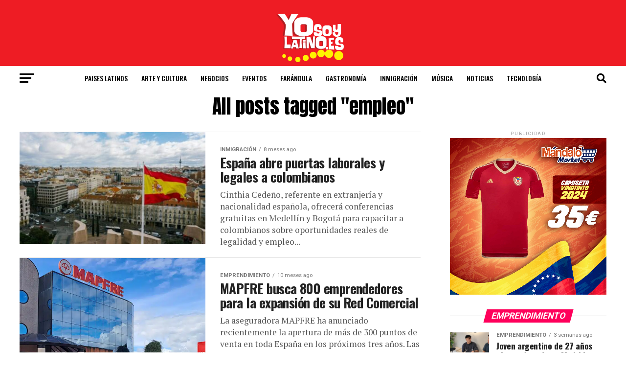

--- FILE ---
content_type: text/html; charset=UTF-8
request_url: https://yosoylatino.es/etiqueta/empleo/
body_size: 25862
content:
<!DOCTYPE html>
<html lang="es">
<head>
<meta charset="UTF-8" >
<meta name="viewport" id="viewport" content="width=device-width, initial-scale=1.0, maximum-scale=5.0, minimum-scale=1.0, user-scalable=yes" />
<link rel="pingback" href="https://yosoylatino.es/xmlrpc.php" />
<meta property="og:description" content="Portal sobre la comunidad latina en España" />
<meta name='robots' content='noindex, follow' />

<!-- Google Tag Manager for WordPress by gtm4wp.com -->
<script data-cfasync="false" data-pagespeed-no-defer data-cookieconsent="ignore">
	var gtm4wp_datalayer_name = "dataLayer";
	var dataLayer = dataLayer || [];
</script>
<!-- End Google Tag Manager for WordPress by gtm4wp.com -->
	<!-- This site is optimized with the Yoast SEO plugin v26.8 - https://yoast.com/product/yoast-seo-wordpress/ -->
	<title>empleo archivos - Yo Soy Latino</title>
	<meta property="og:locale" content="es_ES" />
	<meta property="og:type" content="article" />
	<meta property="og:title" content="empleo archivos - Yo Soy Latino" />
	<meta property="og:url" content="https://yosoylatino.es/etiqueta/empleo/" />
	<meta property="og:site_name" content="Yo Soy Latino" />
	<meta name="twitter:card" content="summary_large_image" />
	<script type="application/ld+json" class="yoast-schema-graph">{"@context":"https://schema.org","@graph":[{"@type":"CollectionPage","@id":"https://yosoylatino.es/etiqueta/empleo/","url":"https://yosoylatino.es/etiqueta/empleo/","name":"empleo archivos - Yo Soy Latino","isPartOf":{"@id":"https://yosoylatino.es/#website"},"primaryImageOfPage":{"@id":"https://yosoylatino.es/etiqueta/empleo/#primaryimage"},"image":{"@id":"https://yosoylatino.es/etiqueta/empleo/#primaryimage"},"thumbnailUrl":"https://yosoylatino.es/wp-content/uploads/2025/06/Spain-1024x576-1.jpg","breadcrumb":{"@id":"https://yosoylatino.es/etiqueta/empleo/#breadcrumb"},"inLanguage":"es"},{"@type":"ImageObject","inLanguage":"es","@id":"https://yosoylatino.es/etiqueta/empleo/#primaryimage","url":"https://yosoylatino.es/wp-content/uploads/2025/06/Spain-1024x576-1.jpg","contentUrl":"https://yosoylatino.es/wp-content/uploads/2025/06/Spain-1024x576-1.jpg","width":1024,"height":576,"caption":"Bandera de España"},{"@type":"BreadcrumbList","@id":"https://yosoylatino.es/etiqueta/empleo/#breadcrumb","itemListElement":[{"@type":"ListItem","position":1,"name":"Portada","item":"https://yosoylatino.es/"},{"@type":"ListItem","position":2,"name":"empleo"}]},{"@type":"WebSite","@id":"https://yosoylatino.es/#website","url":"https://yosoylatino.es/","name":"Yo Soy Latino","description":"Portal sobre la comunidad latina en España","publisher":{"@id":"https://yosoylatino.es/#organization"},"potentialAction":[{"@type":"SearchAction","target":{"@type":"EntryPoint","urlTemplate":"https://yosoylatino.es/?s={search_term_string}"},"query-input":{"@type":"PropertyValueSpecification","valueRequired":true,"valueName":"search_term_string"}}],"inLanguage":"es"},{"@type":"Organization","@id":"https://yosoylatino.es/#organization","name":"Yo Soy Latino","url":"https://yosoylatino.es/","logo":{"@type":"ImageObject","inLanguage":"es","@id":"https://yosoylatino.es/#/schema/logo/image/","url":"https://yosoylatino.es/wp-content/uploads/2023/09/YSL-380x120-1.png","contentUrl":"https://yosoylatino.es/wp-content/uploads/2023/09/YSL-380x120-1.png","width":380,"height":120,"caption":"Yo Soy Latino"},"image":{"@id":"https://yosoylatino.es/#/schema/logo/image/"}}]}</script>
	<!-- / Yoast SEO plugin. -->


<link rel='dns-prefetch' href='//ajax.googleapis.com' />
<link rel='dns-prefetch' href='//fonts.googleapis.com' />
<link rel="alternate" type="application/rss+xml" title="Yo Soy Latino &raquo; Feed" href="https://yosoylatino.es/feed/" />
<link rel="alternate" type="application/rss+xml" title="Yo Soy Latino &raquo; Feed de los comentarios" href="https://yosoylatino.es/comments/feed/" />
<link rel="alternate" type="text/calendar" title="Yo Soy Latino &raquo; iCal Feed" href="https://yosoylatino.es/events/?ical=1" />
<link rel="alternate" type="application/rss+xml" title="Yo Soy Latino &raquo; Etiqueta empleo del feed" href="https://yosoylatino.es/etiqueta/empleo/feed/" />
<style id='wp-img-auto-sizes-contain-inline-css' type='text/css'>
img:is([sizes=auto i],[sizes^="auto," i]){contain-intrinsic-size:3000px 1500px}
/*# sourceURL=wp-img-auto-sizes-contain-inline-css */
</style>
<link rel='stylesheet' id='dashicons-css' href='https://yosoylatino.es/wp-includes/css/dashicons.min.css?ver=616aa1438b801881d2e490b9c1e81853' type='text/css' media='all' />
<link rel='stylesheet' id='post-views-counter-frontend-css' href='https://yosoylatino.es/wp-content/plugins/post-views-counter/css/frontend.min.css?ver=1.5.9' type='text/css' media='all' />
<link rel='stylesheet' id='sbi_styles-css' href='https://yosoylatino.es/wp-content/plugins/instagram-feed/css/sbi-styles.min.css?ver=6.10.0' type='text/css' media='all' />
<style id='wp-emoji-styles-inline-css' type='text/css'>

	img.wp-smiley, img.emoji {
		display: inline !important;
		border: none !important;
		box-shadow: none !important;
		height: 1em !important;
		width: 1em !important;
		margin: 0 0.07em !important;
		vertical-align: -0.1em !important;
		background: none !important;
		padding: 0 !important;
	}
/*# sourceURL=wp-emoji-styles-inline-css */
</style>
<link rel='stylesheet' id='wp-block-library-css' href='https://yosoylatino.es/wp-includes/css/dist/block-library/style.min.css?ver=616aa1438b801881d2e490b9c1e81853' type='text/css' media='all' />
<style id='wp-block-heading-inline-css' type='text/css'>
h1:where(.wp-block-heading).has-background,h2:where(.wp-block-heading).has-background,h3:where(.wp-block-heading).has-background,h4:where(.wp-block-heading).has-background,h5:where(.wp-block-heading).has-background,h6:where(.wp-block-heading).has-background{padding:1.25em 2.375em}h1.has-text-align-left[style*=writing-mode]:where([style*=vertical-lr]),h1.has-text-align-right[style*=writing-mode]:where([style*=vertical-rl]),h2.has-text-align-left[style*=writing-mode]:where([style*=vertical-lr]),h2.has-text-align-right[style*=writing-mode]:where([style*=vertical-rl]),h3.has-text-align-left[style*=writing-mode]:where([style*=vertical-lr]),h3.has-text-align-right[style*=writing-mode]:where([style*=vertical-rl]),h4.has-text-align-left[style*=writing-mode]:where([style*=vertical-lr]),h4.has-text-align-right[style*=writing-mode]:where([style*=vertical-rl]),h5.has-text-align-left[style*=writing-mode]:where([style*=vertical-lr]),h5.has-text-align-right[style*=writing-mode]:where([style*=vertical-rl]),h6.has-text-align-left[style*=writing-mode]:where([style*=vertical-lr]),h6.has-text-align-right[style*=writing-mode]:where([style*=vertical-rl]){rotate:180deg}
/*# sourceURL=https://yosoylatino.es/wp-includes/blocks/heading/style.min.css */
</style>
<style id='wp-block-paragraph-inline-css' type='text/css'>
.is-small-text{font-size:.875em}.is-regular-text{font-size:1em}.is-large-text{font-size:2.25em}.is-larger-text{font-size:3em}.has-drop-cap:not(:focus):first-letter{float:left;font-size:8.4em;font-style:normal;font-weight:100;line-height:.68;margin:.05em .1em 0 0;text-transform:uppercase}body.rtl .has-drop-cap:not(:focus):first-letter{float:none;margin-left:.1em}p.has-drop-cap.has-background{overflow:hidden}:root :where(p.has-background){padding:1.25em 2.375em}:where(p.has-text-color:not(.has-link-color)) a{color:inherit}p.has-text-align-left[style*="writing-mode:vertical-lr"],p.has-text-align-right[style*="writing-mode:vertical-rl"]{rotate:180deg}
/*# sourceURL=https://yosoylatino.es/wp-includes/blocks/paragraph/style.min.css */
</style>
<style id='global-styles-inline-css' type='text/css'>
:root{--wp--preset--aspect-ratio--square: 1;--wp--preset--aspect-ratio--4-3: 4/3;--wp--preset--aspect-ratio--3-4: 3/4;--wp--preset--aspect-ratio--3-2: 3/2;--wp--preset--aspect-ratio--2-3: 2/3;--wp--preset--aspect-ratio--16-9: 16/9;--wp--preset--aspect-ratio--9-16: 9/16;--wp--preset--color--black: #000000;--wp--preset--color--cyan-bluish-gray: #abb8c3;--wp--preset--color--white: #ffffff;--wp--preset--color--pale-pink: #f78da7;--wp--preset--color--vivid-red: #cf2e2e;--wp--preset--color--luminous-vivid-orange: #ff6900;--wp--preset--color--luminous-vivid-amber: #fcb900;--wp--preset--color--light-green-cyan: #7bdcb5;--wp--preset--color--vivid-green-cyan: #00d084;--wp--preset--color--pale-cyan-blue: #8ed1fc;--wp--preset--color--vivid-cyan-blue: #0693e3;--wp--preset--color--vivid-purple: #9b51e0;--wp--preset--gradient--vivid-cyan-blue-to-vivid-purple: linear-gradient(135deg,rgb(6,147,227) 0%,rgb(155,81,224) 100%);--wp--preset--gradient--light-green-cyan-to-vivid-green-cyan: linear-gradient(135deg,rgb(122,220,180) 0%,rgb(0,208,130) 100%);--wp--preset--gradient--luminous-vivid-amber-to-luminous-vivid-orange: linear-gradient(135deg,rgb(252,185,0) 0%,rgb(255,105,0) 100%);--wp--preset--gradient--luminous-vivid-orange-to-vivid-red: linear-gradient(135deg,rgb(255,105,0) 0%,rgb(207,46,46) 100%);--wp--preset--gradient--very-light-gray-to-cyan-bluish-gray: linear-gradient(135deg,rgb(238,238,238) 0%,rgb(169,184,195) 100%);--wp--preset--gradient--cool-to-warm-spectrum: linear-gradient(135deg,rgb(74,234,220) 0%,rgb(151,120,209) 20%,rgb(207,42,186) 40%,rgb(238,44,130) 60%,rgb(251,105,98) 80%,rgb(254,248,76) 100%);--wp--preset--gradient--blush-light-purple: linear-gradient(135deg,rgb(255,206,236) 0%,rgb(152,150,240) 100%);--wp--preset--gradient--blush-bordeaux: linear-gradient(135deg,rgb(254,205,165) 0%,rgb(254,45,45) 50%,rgb(107,0,62) 100%);--wp--preset--gradient--luminous-dusk: linear-gradient(135deg,rgb(255,203,112) 0%,rgb(199,81,192) 50%,rgb(65,88,208) 100%);--wp--preset--gradient--pale-ocean: linear-gradient(135deg,rgb(255,245,203) 0%,rgb(182,227,212) 50%,rgb(51,167,181) 100%);--wp--preset--gradient--electric-grass: linear-gradient(135deg,rgb(202,248,128) 0%,rgb(113,206,126) 100%);--wp--preset--gradient--midnight: linear-gradient(135deg,rgb(2,3,129) 0%,rgb(40,116,252) 100%);--wp--preset--font-size--small: 13px;--wp--preset--font-size--medium: 20px;--wp--preset--font-size--large: 36px;--wp--preset--font-size--x-large: 42px;--wp--preset--spacing--20: 0.44rem;--wp--preset--spacing--30: 0.67rem;--wp--preset--spacing--40: 1rem;--wp--preset--spacing--50: 1.5rem;--wp--preset--spacing--60: 2.25rem;--wp--preset--spacing--70: 3.38rem;--wp--preset--spacing--80: 5.06rem;--wp--preset--shadow--natural: 6px 6px 9px rgba(0, 0, 0, 0.2);--wp--preset--shadow--deep: 12px 12px 50px rgba(0, 0, 0, 0.4);--wp--preset--shadow--sharp: 6px 6px 0px rgba(0, 0, 0, 0.2);--wp--preset--shadow--outlined: 6px 6px 0px -3px rgb(255, 255, 255), 6px 6px rgb(0, 0, 0);--wp--preset--shadow--crisp: 6px 6px 0px rgb(0, 0, 0);}:where(.is-layout-flex){gap: 0.5em;}:where(.is-layout-grid){gap: 0.5em;}body .is-layout-flex{display: flex;}.is-layout-flex{flex-wrap: wrap;align-items: center;}.is-layout-flex > :is(*, div){margin: 0;}body .is-layout-grid{display: grid;}.is-layout-grid > :is(*, div){margin: 0;}:where(.wp-block-columns.is-layout-flex){gap: 2em;}:where(.wp-block-columns.is-layout-grid){gap: 2em;}:where(.wp-block-post-template.is-layout-flex){gap: 1.25em;}:where(.wp-block-post-template.is-layout-grid){gap: 1.25em;}.has-black-color{color: var(--wp--preset--color--black) !important;}.has-cyan-bluish-gray-color{color: var(--wp--preset--color--cyan-bluish-gray) !important;}.has-white-color{color: var(--wp--preset--color--white) !important;}.has-pale-pink-color{color: var(--wp--preset--color--pale-pink) !important;}.has-vivid-red-color{color: var(--wp--preset--color--vivid-red) !important;}.has-luminous-vivid-orange-color{color: var(--wp--preset--color--luminous-vivid-orange) !important;}.has-luminous-vivid-amber-color{color: var(--wp--preset--color--luminous-vivid-amber) !important;}.has-light-green-cyan-color{color: var(--wp--preset--color--light-green-cyan) !important;}.has-vivid-green-cyan-color{color: var(--wp--preset--color--vivid-green-cyan) !important;}.has-pale-cyan-blue-color{color: var(--wp--preset--color--pale-cyan-blue) !important;}.has-vivid-cyan-blue-color{color: var(--wp--preset--color--vivid-cyan-blue) !important;}.has-vivid-purple-color{color: var(--wp--preset--color--vivid-purple) !important;}.has-black-background-color{background-color: var(--wp--preset--color--black) !important;}.has-cyan-bluish-gray-background-color{background-color: var(--wp--preset--color--cyan-bluish-gray) !important;}.has-white-background-color{background-color: var(--wp--preset--color--white) !important;}.has-pale-pink-background-color{background-color: var(--wp--preset--color--pale-pink) !important;}.has-vivid-red-background-color{background-color: var(--wp--preset--color--vivid-red) !important;}.has-luminous-vivid-orange-background-color{background-color: var(--wp--preset--color--luminous-vivid-orange) !important;}.has-luminous-vivid-amber-background-color{background-color: var(--wp--preset--color--luminous-vivid-amber) !important;}.has-light-green-cyan-background-color{background-color: var(--wp--preset--color--light-green-cyan) !important;}.has-vivid-green-cyan-background-color{background-color: var(--wp--preset--color--vivid-green-cyan) !important;}.has-pale-cyan-blue-background-color{background-color: var(--wp--preset--color--pale-cyan-blue) !important;}.has-vivid-cyan-blue-background-color{background-color: var(--wp--preset--color--vivid-cyan-blue) !important;}.has-vivid-purple-background-color{background-color: var(--wp--preset--color--vivid-purple) !important;}.has-black-border-color{border-color: var(--wp--preset--color--black) !important;}.has-cyan-bluish-gray-border-color{border-color: var(--wp--preset--color--cyan-bluish-gray) !important;}.has-white-border-color{border-color: var(--wp--preset--color--white) !important;}.has-pale-pink-border-color{border-color: var(--wp--preset--color--pale-pink) !important;}.has-vivid-red-border-color{border-color: var(--wp--preset--color--vivid-red) !important;}.has-luminous-vivid-orange-border-color{border-color: var(--wp--preset--color--luminous-vivid-orange) !important;}.has-luminous-vivid-amber-border-color{border-color: var(--wp--preset--color--luminous-vivid-amber) !important;}.has-light-green-cyan-border-color{border-color: var(--wp--preset--color--light-green-cyan) !important;}.has-vivid-green-cyan-border-color{border-color: var(--wp--preset--color--vivid-green-cyan) !important;}.has-pale-cyan-blue-border-color{border-color: var(--wp--preset--color--pale-cyan-blue) !important;}.has-vivid-cyan-blue-border-color{border-color: var(--wp--preset--color--vivid-cyan-blue) !important;}.has-vivid-purple-border-color{border-color: var(--wp--preset--color--vivid-purple) !important;}.has-vivid-cyan-blue-to-vivid-purple-gradient-background{background: var(--wp--preset--gradient--vivid-cyan-blue-to-vivid-purple) !important;}.has-light-green-cyan-to-vivid-green-cyan-gradient-background{background: var(--wp--preset--gradient--light-green-cyan-to-vivid-green-cyan) !important;}.has-luminous-vivid-amber-to-luminous-vivid-orange-gradient-background{background: var(--wp--preset--gradient--luminous-vivid-amber-to-luminous-vivid-orange) !important;}.has-luminous-vivid-orange-to-vivid-red-gradient-background{background: var(--wp--preset--gradient--luminous-vivid-orange-to-vivid-red) !important;}.has-very-light-gray-to-cyan-bluish-gray-gradient-background{background: var(--wp--preset--gradient--very-light-gray-to-cyan-bluish-gray) !important;}.has-cool-to-warm-spectrum-gradient-background{background: var(--wp--preset--gradient--cool-to-warm-spectrum) !important;}.has-blush-light-purple-gradient-background{background: var(--wp--preset--gradient--blush-light-purple) !important;}.has-blush-bordeaux-gradient-background{background: var(--wp--preset--gradient--blush-bordeaux) !important;}.has-luminous-dusk-gradient-background{background: var(--wp--preset--gradient--luminous-dusk) !important;}.has-pale-ocean-gradient-background{background: var(--wp--preset--gradient--pale-ocean) !important;}.has-electric-grass-gradient-background{background: var(--wp--preset--gradient--electric-grass) !important;}.has-midnight-gradient-background{background: var(--wp--preset--gradient--midnight) !important;}.has-small-font-size{font-size: var(--wp--preset--font-size--small) !important;}.has-medium-font-size{font-size: var(--wp--preset--font-size--medium) !important;}.has-large-font-size{font-size: var(--wp--preset--font-size--large) !important;}.has-x-large-font-size{font-size: var(--wp--preset--font-size--x-large) !important;}
/*# sourceURL=global-styles-inline-css */
</style>

<style id='classic-theme-styles-inline-css' type='text/css'>
/*! This file is auto-generated */
.wp-block-button__link{color:#fff;background-color:#32373c;border-radius:9999px;box-shadow:none;text-decoration:none;padding:calc(.667em + 2px) calc(1.333em + 2px);font-size:1.125em}.wp-block-file__button{background:#32373c;color:#fff;text-decoration:none}
/*# sourceURL=/wp-includes/css/classic-themes.min.css */
</style>
<link rel='stylesheet' id='ql-jquery-ui-css' href='//ajax.googleapis.com/ajax/libs/jqueryui/1.12.1/themes/smoothness/jquery-ui.css?ver=616aa1438b801881d2e490b9c1e81853' type='text/css' media='all' />
<link rel='stylesheet' id='ez-toc-css' href='https://yosoylatino.es/wp-content/plugins/easy-table-of-contents/assets/css/screen.min.css?ver=2.0.80' type='text/css' media='all' />
<style id='ez-toc-inline-css' type='text/css'>
div#ez-toc-container .ez-toc-title {font-size: 120%;}div#ez-toc-container .ez-toc-title {font-weight: 500;}div#ez-toc-container ul li , div#ez-toc-container ul li a {font-size: 95%;}div#ez-toc-container ul li , div#ez-toc-container ul li a {font-weight: 500;}div#ez-toc-container nav ul ul li {font-size: 90%;}div#ez-toc-container {width: 100%;}.ez-toc-box-title {font-weight: bold; margin-bottom: 10px; text-align: center; text-transform: uppercase; letter-spacing: 1px; color: #666; padding-bottom: 5px;position:absolute;top:-4%;left:5%;background-color: inherit;transition: top 0.3s ease;}.ez-toc-box-title.toc-closed {top:-25%;}
.ez-toc-container-direction {direction: ltr;}.ez-toc-counter ul{counter-reset: item ;}.ez-toc-counter nav ul li a::before {content: counters(item, '.', decimal) '. ';display: inline-block;counter-increment: item;flex-grow: 0;flex-shrink: 0;margin-right: .2em; float: left; }.ez-toc-widget-direction {direction: ltr;}.ez-toc-widget-container ul{counter-reset: item ;}.ez-toc-widget-container nav ul li a::before {content: counters(item, '.', decimal) '. ';display: inline-block;counter-increment: item;flex-grow: 0;flex-shrink: 0;margin-right: .2em; float: left; }
/*# sourceURL=ez-toc-inline-css */
</style>
<link rel='stylesheet' id='mvp-custom-style-css' href='https://yosoylatino.es/wp-content/themes/zox-news/style.css?ver=616aa1438b801881d2e490b9c1e81853' type='text/css' media='all' />
<style id='mvp-custom-style-inline-css' type='text/css'>


#mvp-wallpaper {
	background: url() no-repeat 50% 0;
	}

#mvp-foot-copy a {
	color: #dd3333;
	}

#mvp-content-main p a,
#mvp-content-main ul a,
#mvp-content-main ol a,
.mvp-post-add-main p a,
.mvp-post-add-main ul a,
.mvp-post-add-main ol a {
	box-shadow: inset 0 -4px 0 #dd3333;
	}

#mvp-content-main p a:hover,
#mvp-content-main ul a:hover,
#mvp-content-main ol a:hover,
.mvp-post-add-main p a:hover,
.mvp-post-add-main ul a:hover,
.mvp-post-add-main ol a:hover {
	background: #dd3333;
	}

a,
a:visited,
.post-info-name a,
.woocommerce .woocommerce-breadcrumb a {
	color: #ff005b;
	}

#mvp-side-wrap a:hover {
	color: #ff005b;
	}

.mvp-fly-top:hover,
.mvp-vid-box-wrap,
ul.mvp-soc-mob-list li.mvp-soc-mob-com {
	background: #dd3333;
	}

nav.mvp-fly-nav-menu ul li.menu-item-has-children:after,
.mvp-feat1-left-wrap span.mvp-cd-cat,
.mvp-widget-feat1-top-story span.mvp-cd-cat,
.mvp-widget-feat2-left-cont span.mvp-cd-cat,
.mvp-widget-dark-feat span.mvp-cd-cat,
.mvp-widget-dark-sub span.mvp-cd-cat,
.mvp-vid-wide-text span.mvp-cd-cat,
.mvp-feat2-top-text span.mvp-cd-cat,
.mvp-feat3-main-story span.mvp-cd-cat,
.mvp-feat3-sub-text span.mvp-cd-cat,
.mvp-feat4-main-text span.mvp-cd-cat,
.woocommerce-message:before,
.woocommerce-info:before,
.woocommerce-message:before {
	color: #dd3333;
	}

#searchform input,
.mvp-authors-name {
	border-bottom: 1px solid #dd3333;
	}

.mvp-fly-top:hover {
	border-top: 1px solid #dd3333;
	border-left: 1px solid #dd3333;
	border-bottom: 1px solid #dd3333;
	}

.woocommerce .widget_price_filter .ui-slider .ui-slider-handle,
.woocommerce #respond input#submit.alt,
.woocommerce a.button.alt,
.woocommerce button.button.alt,
.woocommerce input.button.alt,
.woocommerce #respond input#submit.alt:hover,
.woocommerce a.button.alt:hover,
.woocommerce button.button.alt:hover,
.woocommerce input.button.alt:hover {
	background-color: #dd3333;
	}

.woocommerce-error,
.woocommerce-info,
.woocommerce-message {
	border-top-color: #dd3333;
	}

ul.mvp-feat1-list-buts li.active span.mvp-feat1-list-but,
span.mvp-widget-home-title,
span.mvp-post-cat,
span.mvp-feat1-pop-head {
	background: #ff005b;
	}

.woocommerce span.onsale {
	background-color: #ff005b;
	}

.mvp-widget-feat2-side-more-but,
.woocommerce .star-rating span:before,
span.mvp-prev-next-label,
.mvp-cat-date-wrap .sticky {
	color: #ff005b !important;
	}

#mvp-main-nav-top,
#mvp-fly-wrap,
.mvp-soc-mob-right,
#mvp-main-nav-small-cont {
	background: #000000;
	}

#mvp-main-nav-small .mvp-fly-but-wrap span,
#mvp-main-nav-small .mvp-search-but-wrap span,
.mvp-nav-top-left .mvp-fly-but-wrap span,
#mvp-fly-wrap .mvp-fly-but-wrap span {
	background: #555555;
	}

.mvp-nav-top-right .mvp-nav-search-but,
span.mvp-fly-soc-head,
.mvp-soc-mob-right i,
#mvp-main-nav-small span.mvp-nav-search-but,
#mvp-main-nav-small .mvp-nav-menu ul li a  {
	color: #555555;
	}

#mvp-main-nav-small .mvp-nav-menu ul li.menu-item-has-children a:after {
	border-color: #555555 transparent transparent transparent;
	}

#mvp-nav-top-wrap span.mvp-nav-search-but:hover,
#mvp-main-nav-small span.mvp-nav-search-but:hover {
	color: #dd3333;
	}

#mvp-nav-top-wrap .mvp-fly-but-wrap:hover span,
#mvp-main-nav-small .mvp-fly-but-wrap:hover span,
span.mvp-woo-cart-num:hover {
	background: #dd3333;
	}

#mvp-main-nav-bot-cont {
	background: #ffffff;
	}

#mvp-nav-bot-wrap .mvp-fly-but-wrap span,
#mvp-nav-bot-wrap .mvp-search-but-wrap span {
	background: #000000;
	}

#mvp-nav-bot-wrap span.mvp-nav-search-but,
#mvp-nav-bot-wrap .mvp-nav-menu ul li a {
	color: #000000;
	}

#mvp-nav-bot-wrap .mvp-nav-menu ul li.menu-item-has-children a:after {
	border-color: #000000 transparent transparent transparent;
	}

.mvp-nav-menu ul li:hover a {
	border-bottom: 5px solid #dd3333;
	}

#mvp-nav-bot-wrap .mvp-fly-but-wrap:hover span {
	background: #dd3333;
	}

#mvp-nav-bot-wrap span.mvp-nav-search-but:hover {
	color: #dd3333;
	}

body,
.mvp-feat1-feat-text p,
.mvp-feat2-top-text p,
.mvp-feat3-main-text p,
.mvp-feat3-sub-text p,
#searchform input,
.mvp-author-info-text,
span.mvp-post-excerpt,
.mvp-nav-menu ul li ul.sub-menu li a,
nav.mvp-fly-nav-menu ul li a,
.mvp-ad-label,
span.mvp-feat-caption,
.mvp-post-tags a,
.mvp-post-tags a:visited,
span.mvp-author-box-name a,
#mvp-author-box-text p,
.mvp-post-gallery-text p,
ul.mvp-soc-mob-list li span,
#comments,
h3#reply-title,
h2.comments,
#mvp-foot-copy p,
span.mvp-fly-soc-head,
.mvp-post-tags-header,
span.mvp-prev-next-label,
span.mvp-post-add-link-but,
#mvp-comments-button a,
#mvp-comments-button span.mvp-comment-but-text,
.woocommerce ul.product_list_widget span.product-title,
.woocommerce ul.product_list_widget li a,
.woocommerce #reviews #comments ol.commentlist li .comment-text p.meta,
.woocommerce div.product p.price,
.woocommerce div.product p.price ins,
.woocommerce div.product p.price del,
.woocommerce ul.products li.product .price del,
.woocommerce ul.products li.product .price ins,
.woocommerce ul.products li.product .price,
.woocommerce #respond input#submit,
.woocommerce a.button,
.woocommerce button.button,
.woocommerce input.button,
.woocommerce .widget_price_filter .price_slider_amount .button,
.woocommerce span.onsale,
.woocommerce-review-link,
#woo-content p.woocommerce-result-count,
.woocommerce div.product .woocommerce-tabs ul.tabs li a,
a.mvp-inf-more-but,
span.mvp-cont-read-but,
span.mvp-cd-cat,
span.mvp-cd-date,
.mvp-feat4-main-text p,
span.mvp-woo-cart-num,
span.mvp-widget-home-title2,
.wp-caption,
#mvp-content-main p.wp-caption-text,
.gallery-caption,
.mvp-post-add-main p.wp-caption-text,
#bbpress-forums,
#bbpress-forums p,
.protected-post-form input,
#mvp-feat6-text p {
	font-family: 'Roboto', sans-serif;
	font-display: swap;
	}

.mvp-blog-story-text p,
span.mvp-author-page-desc,
#mvp-404 p,
.mvp-widget-feat1-bot-text p,
.mvp-widget-feat2-left-text p,
.mvp-flex-story-text p,
.mvp-search-text p,
#mvp-content-main p,
.mvp-post-add-main p,
#mvp-content-main ul li,
#mvp-content-main ol li,
.rwp-summary,
.rwp-u-review__comment,
.mvp-feat5-mid-main-text p,
.mvp-feat5-small-main-text p,
#mvp-content-main .wp-block-button__link,
.wp-block-audio figcaption,
.wp-block-video figcaption,
.wp-block-embed figcaption,
.wp-block-verse pre,
pre.wp-block-verse {
	font-family: 'PT Serif', sans-serif;
	font-display: swap;
	}

.mvp-nav-menu ul li a,
#mvp-foot-menu ul li a {
	font-family: 'Oswald', sans-serif;
	font-display: swap;
	}


.mvp-feat1-sub-text h2,
.mvp-feat1-pop-text h2,
.mvp-feat1-list-text h2,
.mvp-widget-feat1-top-text h2,
.mvp-widget-feat1-bot-text h2,
.mvp-widget-dark-feat-text h2,
.mvp-widget-dark-sub-text h2,
.mvp-widget-feat2-left-text h2,
.mvp-widget-feat2-right-text h2,
.mvp-blog-story-text h2,
.mvp-flex-story-text h2,
.mvp-vid-wide-more-text p,
.mvp-prev-next-text p,
.mvp-related-text,
.mvp-post-more-text p,
h2.mvp-authors-latest a,
.mvp-feat2-bot-text h2,
.mvp-feat3-sub-text h2,
.mvp-feat3-main-text h2,
.mvp-feat4-main-text h2,
.mvp-feat5-text h2,
.mvp-feat5-mid-main-text h2,
.mvp-feat5-small-main-text h2,
.mvp-feat5-mid-sub-text h2,
#mvp-feat6-text h2,
.alp-related-posts-wrapper .alp-related-post .post-title {
	font-family: 'Oswald', sans-serif;
	font-display: swap;
	}

.mvp-feat2-top-text h2,
.mvp-feat1-feat-text h2,
h1.mvp-post-title,
h1.mvp-post-title-wide,
.mvp-drop-nav-title h4,
#mvp-content-main blockquote p,
.mvp-post-add-main blockquote p,
#mvp-content-main p.has-large-font-size,
#mvp-404 h1,
#woo-content h1.page-title,
.woocommerce div.product .product_title,
.woocommerce ul.products li.product h3,
.alp-related-posts .current .post-title {
	font-family: 'Oswald', sans-serif;
	font-display: swap;
	}

span.mvp-feat1-pop-head,
.mvp-feat1-pop-text:before,
span.mvp-feat1-list-but,
span.mvp-widget-home-title,
.mvp-widget-feat2-side-more,
span.mvp-post-cat,
span.mvp-page-head,
h1.mvp-author-top-head,
.mvp-authors-name,
#mvp-content-main h1,
#mvp-content-main h2,
#mvp-content-main h3,
#mvp-content-main h4,
#mvp-content-main h5,
#mvp-content-main h6,
.woocommerce .related h2,
.woocommerce div.product .woocommerce-tabs .panel h2,
.woocommerce div.product .product_title,
.mvp-feat5-side-list .mvp-feat1-list-img:after {
	font-family: 'Roboto', sans-serif;
	font-display: swap;
	}

	

	#mvp-main-nav-top {
		background: #fff;
		padding: 15px 0 0;
		}
	#mvp-fly-wrap,
	.mvp-soc-mob-right,
	#mvp-main-nav-small-cont {
		background: #fff;
		}
	#mvp-main-nav-small .mvp-fly-but-wrap span,
	#mvp-main-nav-small .mvp-search-but-wrap span,
	.mvp-nav-top-left .mvp-fly-but-wrap span,
	#mvp-fly-wrap .mvp-fly-but-wrap span {
		background: #000;
		}
	.mvp-nav-top-right .mvp-nav-search-but,
	span.mvp-fly-soc-head,
	.mvp-soc-mob-right i,
	#mvp-main-nav-small span.mvp-nav-search-but,
	#mvp-main-nav-small .mvp-nav-menu ul li a  {
		color: #000;
		}
	#mvp-main-nav-small .mvp-nav-menu ul li.menu-item-has-children a:after {
		border-color: #000 transparent transparent transparent;
		}
	.mvp-feat1-feat-text h2,
	h1.mvp-post-title,
	.mvp-feat2-top-text h2,
	.mvp-feat3-main-text h2,
	#mvp-content-main blockquote p,
	.mvp-post-add-main blockquote p {
		font-family: 'Anton', sans-serif;
		font-weight: 400;
		letter-spacing: normal;
		}
	.mvp-feat1-feat-text h2,
	.mvp-feat2-top-text h2,
	.mvp-feat3-main-text h2 {
		line-height: 1;
		text-transform: uppercase;
		}
		

	span.mvp-nav-soc-but,
	ul.mvp-fly-soc-list li a,
	span.mvp-woo-cart-num {
		background: rgba(0,0,0,.8);
		}
	span.mvp-woo-cart-icon {
		color: rgba(0,0,0,.8);
		}
	nav.mvp-fly-nav-menu ul li,
	nav.mvp-fly-nav-menu ul li ul.sub-menu {
		border-top: 1px solid rgba(0,0,0,.1);
		}
	nav.mvp-fly-nav-menu ul li a {
		color: #000;
		}
	.mvp-drop-nav-title h4 {
		color: #000;
		}
		

	.mvp-nav-links {
		display: none;
		}
		

	@media screen and (max-width: 479px) {
		.single #mvp-content-body-top {
			max-height: 400px;
			}
		.single .mvp-cont-read-but-wrap {
			display: inline;
			}
		}
		

	.single .mvp-post-main-out,
	.single .mvp-post-main-in {
		margin-right: 0 !important;
		}
	#mvp-post-feat-img img {
		width: 100%;
		}
	#mvp-content-wrap,
	#mvp-post-add-box {
		float: none;
		margin: 0 auto;
		max-width: 750px;
		}
		

	.alp-advert {
		display: none;
	}
	.alp-related-posts-wrapper .alp-related-posts .current {
		margin: 0 0 10px;
	}
		
/*# sourceURL=mvp-custom-style-inline-css */
</style>
<link rel='stylesheet' id='fontawesome-child-css' href='https://yosoylatino.es/wp-content/themes/zox-news-child/font-awesome/css/all.css?ver=616aa1438b801881d2e490b9c1e81853' type='text/css' media='all' />
<link rel='stylesheet' id='mvp-custom-child-style-css' href='https://yosoylatino.es/wp-content/themes/zox-news-child/style.css?ver=1.1.0' type='text/css' media='all' />
<link rel='stylesheet' id='mvp-reset-css' href='https://yosoylatino.es/wp-content/themes/zox-news/css/reset.css?ver=616aa1438b801881d2e490b9c1e81853' type='text/css' media='all' />
<link rel='stylesheet' id='fontawesome-css' href='https://yosoylatino.es/wp-content/themes/zox-news-child/font-awesome/css/all.css?ver=616aa1438b801881d2e490b9c1e81853' type='text/css' media='all' />
<link rel='stylesheet' id='mvp-fonts-css' href='//fonts.googleapis.com/css?family=Roboto%3A300%2C400%2C700%2C900%7COswald%3A400%2C700%7CAdvent+Pro%3A700%7COpen+Sans%3A700%7CAnton%3A400Oswald%3A100%2C200%2C300%2C400%2C500%2C600%2C700%2C800%2C900%7COswald%3A100%2C200%2C300%2C400%2C500%2C600%2C700%2C800%2C900%7CRoboto%3A100%2C200%2C300%2C400%2C500%2C600%2C700%2C800%2C900%7CRoboto%3A100%2C200%2C300%2C400%2C500%2C600%2C700%2C800%2C900%7CPT+Serif%3A100%2C200%2C300%2C400%2C500%2C600%2C700%2C800%2C900%7COswald%3A100%2C200%2C300%2C400%2C500%2C600%2C700%2C800%2C900%26subset%3Dlatin%2Clatin-ext%2Ccyrillic%2Ccyrillic-ext%2Cgreek-ext%2Cgreek%2Cvietnamese%26display%3Dswap' type='text/css' media='all' />
<link rel='stylesheet' id='mvp-media-queries-css' href='https://yosoylatino.es/wp-content/themes/zox-news/css/media-queries.css?ver=616aa1438b801881d2e490b9c1e81853' type='text/css' media='all' />
<link rel='stylesheet' id='simple-social-icons-font-css' href='https://yosoylatino.es/wp-content/plugins/simple-social-icons/css/style.css?ver=3.0.2' type='text/css' media='all' />
<script type="text/javascript" src="https://yosoylatino.es/wp-includes/js/jquery/jquery.min.js?ver=3.7.1" id="jquery-core-js"></script>
<script type="text/javascript" src="https://yosoylatino.es/wp-includes/js/jquery/jquery-migrate.min.js?ver=3.4.1" id="jquery-migrate-js"></script>
<link rel="https://api.w.org/" href="https://yosoylatino.es/wp-json/" /><link rel="alternate" title="JSON" type="application/json" href="https://yosoylatino.es/wp-json/wp/v2/tags/1405" /><link rel="EditURI" type="application/rsd+xml" title="RSD" href="https://yosoylatino.es/xmlrpc.php?rsd" />
<!-- start Simple Custom CSS and JS -->
<!-- Añade código HTML en la cabecera o pie de página.

Por ejemplo, puedes usar el siguiente código para cargar la biblioteca jQuery desde la CDN de Google:
<script src="https://ajax.googleapis.com/ajax/libs/jquery/3.6.1/jquery.min.js"></script>

o el siguiente para cargar la biblioteca Bootstrap desde jsDelivr:
<link href="https://cdn.jsdelivr.net/npm/bootstrap@5.2.3/dist/css/bootstrap.min.css" rel="stylesheet" integrity="sha384-rbsA2VBKQhggwzxH7pPCaAqO46MgnOM80zW1RWuH61DGLwZJEdK2Kadq2F9CUG65" crossorigin="anonymous">

-- Fin del comentario --> 

<!-- Google tag (gtag.js) -->
<script async src="https://www.googletagmanager.com/gtag/js?id=G-0PGMC48ZEQ"></script>
<script>
  window.dataLayer = window.dataLayer || [];
  function gtag(){dataLayer.push(arguments);}
  gtag('js', new Date());

  gtag('config', 'G-0PGMC48ZEQ');
</script><!-- end Simple Custom CSS and JS -->
<meta name="tec-api-version" content="v1"><meta name="tec-api-origin" content="https://yosoylatino.es"><link rel="alternate" href="https://yosoylatino.es/wp-json/tribe/events/v1/events/?tags=empleo" />
<!-- Google Tag Manager for WordPress by gtm4wp.com -->
<!-- GTM Container placement set to automatic -->
<script data-cfasync="false" data-pagespeed-no-defer type="text/javascript" data-cookieconsent="ignore">
	var dataLayer_content = {"pagePostType":"post","pagePostType2":"tag-post"};
	dataLayer.push( dataLayer_content );
</script>
<script data-cfasync="false" data-pagespeed-no-defer type="text/javascript" data-cookieconsent="ignore">
(function(w,d,s,l,i){w[l]=w[l]||[];w[l].push({'gtm.start':
new Date().getTime(),event:'gtm.js'});var f=d.getElementsByTagName(s)[0],
j=d.createElement(s),dl=l!='dataLayer'?'&l='+l:'';j.async=true;j.src=
'//www.googletagmanager.com/gtm.js?id='+i+dl;f.parentNode.insertBefore(j,f);
})(window,document,'script','dataLayer','GTM-TWXM4QDK');
</script>
<!-- End Google Tag Manager for WordPress by gtm4wp.com --><style id="uagb-style-conditional-extension">@media (min-width: 1025px){body .uag-hide-desktop.uagb-google-map__wrap,body .uag-hide-desktop{display:none !important}}@media (min-width: 768px) and (max-width: 1024px){body .uag-hide-tab.uagb-google-map__wrap,body .uag-hide-tab{display:none !important}}@media (max-width: 767px){body .uag-hide-mob.uagb-google-map__wrap,body .uag-hide-mob{display:none !important}}</style><style id="uagb-style-frontend-1405">.uag-blocks-common-selector{z-index:var(--z-index-desktop) !important}@media (max-width: 976px){.uag-blocks-common-selector{z-index:var(--z-index-tablet) !important}}@media (max-width: 767px){.uag-blocks-common-selector{z-index:var(--z-index-mobile) !important}}
</style><link rel="icon" href="https://yosoylatino.es/wp-content/uploads/2023/08/photo1692528298-150x150.jpeg" sizes="32x32" />
<link rel="icon" href="https://yosoylatino.es/wp-content/uploads/2023/08/photo1692528298.jpeg" sizes="192x192" />
<link rel="apple-touch-icon" href="https://yosoylatino.es/wp-content/uploads/2023/08/photo1692528298.jpeg" />
<meta name="msapplication-TileImage" content="https://yosoylatino.es/wp-content/uploads/2023/08/photo1692528298.jpeg" />
		<style type="text/css" id="wp-custom-css">
			#mvp-feat2-wrap {
    margin-bottom: 0px !important;
}

#mvp-main-nav-top {
    background: #ee1c24 !important;
    padding: 15px 0 0;
}

#mvp-foot-wrap {
    background: #ee1c24;
    width: 100%;
}

.mvp-drop-nav-title h4{
	color: #fff !important;
}

.mvp-drop-nav-title {
    max-width: 90%;
}

#mvp-content-main p a, #mvp-content-main ul a, #mvp-content-main ol a, .mvp-post-add-main p a, .mvp-post-add-main ul a, .mvp-post-add-main ol a {
    box-shadow: inset 0 -4px 0 #dd333300;
}
#mvp-content-main p a, #mvp-content-main ul a, #mvp-content-main ol a, .mvp-post-add-main p a, .mvp-post-add-main ul a, .mvp-post-add-main ol a:HOVER{
	background: dd333300 !important;
	box-shadow: inset 0 -4px 0 #dd333300;
}
#mvp-content-wrap, #mvp-post-add-box {
    max-width: 90%;
}
.tribe-events .tribe-events-calendar-list__event-date-tag-weekday {
    font-size: 24px;
}
.tribe-common--breakpoint-medium.tribe-common .tribe-common-h6--min-medium {
    font-size: 24px;
    
}
.tribe-common--breakpoint-medium.tribe-common .tribe-common-h4--min-medium {
    font-size: 50px;
}
@media screen and (max-width: 479px){
#mvp-content-wrap {
    max-width: 100%
}
	.tribe-events .tribe-events-calendar-list__event-date-tag {
   
    width: 86px;
}
	}		</style>
		</head>
<body data-rsssl=1 class="archive tag tag-empleo tag-1405 wp-custom-logo wp-embed-responsive wp-theme-zox-news wp-child-theme-zox-news-child tribe-no-js">
	<div id="mvp-fly-wrap">
	<div id="mvp-fly-menu-top" class="left relative">
		<div class="mvp-fly-top-out left relative">
			<div class="mvp-fly-top-in">
				<div id="mvp-fly-logo" class="left relative">
											<a href="https://yosoylatino.es/"><img src="https://yosoylatino.es/wp-content/uploads/2023/09/YSL-380x120-1.png" alt="Yo Soy Latino" data-rjs="2" /></a>
									</div><!--mvp-fly-logo-->
			</div><!--mvp-fly-top-in-->
			<div class="mvp-fly-but-wrap mvp-fly-but-menu mvp-fly-but-click">
				<span></span>
				<span></span>
				<span></span>
				<span></span>
			</div><!--mvp-fly-but-wrap-->
		</div><!--mvp-fly-top-out-->
	</div><!--mvp-fly-menu-top-->
	<div id="mvp-fly-menu-wrap">
		<nav class="mvp-fly-nav-menu left relative">
			<div class="menu-menu-principal-container"><ul id="menu-menu-principal" class="menu"><li id="menu-item-1523" class="menu-item menu-item-type-custom menu-item-object-custom menu-item-1523"><a href="/paises-latinos/">Paises Latinos</a></li>
<li id="menu-item-1379" class="menu-item menu-item-type-taxonomy menu-item-object-category menu-item-1379"><a href="https://yosoylatino.es/categoria/arte-y-cultura/">Arte y Cultura</a></li>
<li id="menu-item-1380" class="menu-item menu-item-type-taxonomy menu-item-object-category menu-item-1380"><a href="https://yosoylatino.es/categoria/negocios/">Negocios</a></li>
<li id="menu-item-1494" class="menu-item menu-item-type-custom menu-item-object-custom menu-item-1494"><a href="https://yosoylatino.es/events/">Eventos</a></li>
<li id="menu-item-1383" class="menu-item menu-item-type-taxonomy menu-item-object-category menu-item-1383"><a href="https://yosoylatino.es/categoria/farandula/">Farándula</a></li>
<li id="menu-item-1384" class="menu-item menu-item-type-taxonomy menu-item-object-category menu-item-1384"><a href="https://yosoylatino.es/categoria/gastronomia/">Gastronomía</a></li>
<li id="menu-item-1385" class="menu-item menu-item-type-taxonomy menu-item-object-category menu-item-1385"><a href="https://yosoylatino.es/categoria/inmigracion/">Inmigración</a></li>
<li id="menu-item-1386" class="menu-item menu-item-type-taxonomy menu-item-object-category menu-item-1386"><a href="https://yosoylatino.es/categoria/musica/">Música</a></li>
<li id="menu-item-1387" class="menu-item menu-item-type-taxonomy menu-item-object-category menu-item-1387"><a href="https://yosoylatino.es/categoria/noticias/">Noticias</a></li>
<li id="menu-item-1388" class="menu-item menu-item-type-taxonomy menu-item-object-category menu-item-1388"><a href="https://yosoylatino.es/categoria/tecnologia/">Tecnología</a></li>
</ul></div>		</nav>
	</div><!--mvp-fly-menu-wrap-->
	<div id="mvp-fly-soc-wrap">
		<span class="mvp-fly-soc-head">Connect with us</span>
		<ul class="mvp-fly-soc-list left relative">
																										</ul>
	</div><!--mvp-fly-soc-wrap-->
</div><!--mvp-fly-wrap-->	<div id="mvp-site" class="left relative">
		<div id="mvp-search-wrap">
			<div id="mvp-search-box">
				<form method="get" id="searchform" action="https://yosoylatino.es/">
	<input type="text" name="s" id="s" value="Search" onfocus='if (this.value == "Search") { this.value = ""; }' onblur='if (this.value == "") { this.value = "Search"; }' />
	<input type="hidden" id="searchsubmit" value="Search" />
</form>			</div><!--mvp-search-box-->
			<div class="mvp-search-but-wrap mvp-search-click">
				<span></span>
				<span></span>
			</div><!--mvp-search-but-wrap-->
		</div><!--mvp-search-wrap-->
				<div id="mvp-site-wall" class="left relative">
						<div id="mvp-site-main" class="left relative">
			<header id="mvp-main-head-wrap" class="left relative">
									<nav id="mvp-main-nav-wrap" class="left relative">
						<div id="mvp-main-nav-top" class="left relative">
							<div class="mvp-main-box">
								<div id="mvp-nav-top-wrap" class="left relative">
									<div class="mvp-nav-top-right-out left relative">
										<div class="mvp-nav-top-right-in">
											<div class="mvp-nav-top-cont left relative">
												<div class="mvp-nav-top-left-out relative">
													<div class="mvp-nav-top-left">
														<div class="mvp-nav-soc-wrap">
																																																																										</div><!--mvp-nav-soc-wrap-->
														<div class="mvp-fly-but-wrap mvp-fly-but-click left relative">
															<span></span>
															<span></span>
															<span></span>
															<span></span>
														</div><!--mvp-fly-but-wrap-->
													</div><!--mvp-nav-top-left-->
													<div class="mvp-nav-top-left-in">
														<div class="mvp-nav-top-mid left relative" itemscope itemtype="http://schema.org/Organization">
																															<a class="mvp-nav-logo-reg" itemprop="url" href="https://yosoylatino.es/"><img itemprop="logo" src="https://yosoylatino.es/wp-content/uploads/2023/09/YSL-380x120-1.png" alt="Yo Soy Latino" data-rjs="2" /></a>
																																														<a class="mvp-nav-logo-small" href="https://yosoylatino.es/"><img src="https://yosoylatino.es/wp-content/uploads/2023/09/YSL-380x120-1.png" alt="Yo Soy Latino" data-rjs="2" /></a>
																																														<h2 class="mvp-logo-title">Yo Soy Latino</h2>
																																												</div><!--mvp-nav-top-mid-->
													</div><!--mvp-nav-top-left-in-->
												</div><!--mvp-nav-top-left-out-->
											</div><!--mvp-nav-top-cont-->
										</div><!--mvp-nav-top-right-in-->
										<div class="mvp-nav-top-right">
																						<span class="mvp-nav-search-but fa fa-search fa-2 mvp-search-click"></span>
										</div><!--mvp-nav-top-right-->
									</div><!--mvp-nav-top-right-out-->
								</div><!--mvp-nav-top-wrap-->
							</div><!--mvp-main-box-->
						</div><!--mvp-main-nav-top-->
						<div id="mvp-main-nav-bot" class="left relative">
							<div id="mvp-main-nav-bot-cont" class="left">
								<div class="mvp-main-box">
									<div id="mvp-nav-bot-wrap" class="left">
										<div class="mvp-nav-bot-right-out left">
											<div class="mvp-nav-bot-right-in">
												<div class="mvp-nav-bot-cont left">
													<div class="mvp-nav-bot-left-out">
														<div class="mvp-nav-bot-left left relative">
															<div class="mvp-fly-but-wrap mvp-fly-but-click left relative">
																<span></span>
																<span></span>
																<span></span>
																<span></span>
															</div><!--mvp-fly-but-wrap-->
														</div><!--mvp-nav-bot-left-->
														<div class="mvp-nav-bot-left-in">
															<div class="mvp-nav-menu left">
																<div class="menu-menu-principal-container"><ul id="menu-menu-principal-1" class="menu"><li class="menu-item menu-item-type-custom menu-item-object-custom menu-item-1523"><a href="/paises-latinos/">Paises Latinos</a></li>
<li class="menu-item menu-item-type-taxonomy menu-item-object-category menu-item-1379 mvp-mega-dropdown"><a href="https://yosoylatino.es/categoria/arte-y-cultura/">Arte y Cultura</a><div class="mvp-mega-dropdown"><div class="mvp-main-box"><ul class="mvp-mega-list"><li><a href="https://yosoylatino.es/leonardo-padron-en-el-instituto-cervantes/"><div class="mvp-mega-img"><img width="400" height="240" src="https://yosoylatino.es/wp-content/uploads/2025/11/2-de-dicimbre-400x240.jpg" class="attachment-mvp-mid-thumb size-mvp-mid-thumb wp-post-image" alt="Cartel del evento de Leonardo Padrón 2 de diciembre en MADRID" decoding="async" fetchpriority="high" srcset="https://yosoylatino.es/wp-content/uploads/2025/11/2-de-dicimbre-400x240.jpg 400w, https://yosoylatino.es/wp-content/uploads/2025/11/2-de-dicimbre-590x354.jpg 590w" sizes="(max-width: 400px) 100vw, 400px" /></div><p>Leonardo Padrón en el Instituto Cervantes</p></a></li><li><a href="https://yosoylatino.es/la-navidad-venezolana-en-familia/"><div class="mvp-mega-img"><img width="400" height="240" src="https://yosoylatino.es/wp-content/uploads/2025/11/540b6bfb-723e-4d0a-998f-a212fc795ef7-400x240.jpeg" class="attachment-mvp-mid-thumb size-mvp-mid-thumb wp-post-image" alt="Cartel de La Navidad venezolana en Madrid" decoding="async" srcset="https://yosoylatino.es/wp-content/uploads/2025/11/540b6bfb-723e-4d0a-998f-a212fc795ef7-400x240.jpeg 400w, https://yosoylatino.es/wp-content/uploads/2025/11/540b6bfb-723e-4d0a-998f-a212fc795ef7-590x354.jpeg 590w" sizes="(max-width: 400px) 100vw, 400px" /></div><p>La Navidad Venezolana en Familia</p></a></li><li><a href="https://yosoylatino.es/la-dificil-belleza-de-las-esquinas-de-leonardo-padron-se-presenta-en-madrid/"><div class="mvp-mega-img"><img width="400" height="240" src="https://yosoylatino.es/wp-content/uploads/2025/11/https___cdn.evbuc_.com_images_1148741653_2597824385161_1_original-400x240.jpg" class="attachment-mvp-mid-thumb size-mvp-mid-thumb wp-post-image" alt="Cartel de presentación del libro La belleza de las esquinas de Leonardo Padrón" decoding="async" srcset="https://yosoylatino.es/wp-content/uploads/2025/11/https___cdn.evbuc_.com_images_1148741653_2597824385161_1_original-400x240.jpg 400w, https://yosoylatino.es/wp-content/uploads/2025/11/https___cdn.evbuc_.com_images_1148741653_2597824385161_1_original-590x354.jpg 590w" sizes="(max-width: 400px) 100vw, 400px" /></div><p>«La difícil belleza de las esquinas» de Leonardo Padrón se presenta en Madrid</p></a></li><li><a href="https://yosoylatino.es/18-de-noviembre-dia-de-la-chinita/"><div class="mvp-mega-img"><img width="400" height="240" src="https://yosoylatino.es/wp-content/uploads/2025/11/ARTE-FERIA-XXII-2025-PORTAL-ENTRADAS-400x240.webp" class="attachment-mvp-mid-thumb size-mvp-mid-thumb wp-post-image" alt="Cartel de la Feria de la Chinita en Madrid Imagen de la virgen La chinta junto a José Gregorio Hernández" decoding="async" srcset="https://yosoylatino.es/wp-content/uploads/2025/11/ARTE-FERIA-XXII-2025-PORTAL-ENTRADAS-400x240.webp 400w, https://yosoylatino.es/wp-content/uploads/2025/11/ARTE-FERIA-XXII-2025-PORTAL-ENTRADAS-1000x600.webp 1000w, https://yosoylatino.es/wp-content/uploads/2025/11/ARTE-FERIA-XXII-2025-PORTAL-ENTRADAS-590x354.webp 590w" sizes="(max-width: 400px) 100vw, 400px" /></div><p>18 de noviembre Día de la Chinita</p></a></li><li><a href="https://yosoylatino.es/aguacero-de-luis-enrique-y-c4-trio-gana-el-latin-grammy-a-mejor-cancion-de-raices/"><div class="mvp-mega-img"><img width="400" height="240" src="https://yosoylatino.es/wp-content/uploads/2025/11/aguacero-750x375-1-400x240.png" class="attachment-mvp-mid-thumb size-mvp-mid-thumb wp-post-image" alt="Cantante Luis Enrique junto al grupo C4trio" decoding="async" srcset="https://yosoylatino.es/wp-content/uploads/2025/11/aguacero-750x375-1-400x240.png 400w, https://yosoylatino.es/wp-content/uploads/2025/11/aguacero-750x375-1-590x354.png 590w" sizes="(max-width: 400px) 100vw, 400px" /></div><p>“Aguacero” de Luis Enrique y C4 Trío gana el Latin Grammy a Mejor Canción de Raíces</p></a></li></ul></div></div></li>
<li class="menu-item menu-item-type-taxonomy menu-item-object-category menu-item-1380 mvp-mega-dropdown"><a href="https://yosoylatino.es/categoria/negocios/">Negocios</a><div class="mvp-mega-dropdown"><div class="mvp-main-box"><ul class="mvp-mega-list"><li><a href="https://yosoylatino.es/la-colombiana-sixxta-abre-su-primera-tienda-en-espana/"><div class="mvp-mega-img"><img width="400" height="240" src="https://yosoylatino.es/wp-content/uploads/2025/11/sixxta-barcelona-1200-400x240.jpg" class="attachment-mvp-mid-thumb size-mvp-mid-thumb wp-post-image" alt="Maniquí con vestido de rayas, junto a sofá , planta y mesa con floreros, Al fondo entrada a la tienda" decoding="async" srcset="https://yosoylatino.es/wp-content/uploads/2025/11/sixxta-barcelona-1200-400x240.jpg 400w, https://yosoylatino.es/wp-content/uploads/2025/11/sixxta-barcelona-1200-1000x600.jpg 1000w, https://yosoylatino.es/wp-content/uploads/2025/11/sixxta-barcelona-1200-590x354.jpg 590w" sizes="(max-width: 400px) 100vw, 400px" /></div><p>La colombiana Sixxta abre su primera tienda en España</p></a></li><li><a href="https://yosoylatino.es/la-historia-detras-del-black-friday/"><div class="mvp-mega-img"><img width="400" height="240" src="https://yosoylatino.es/wp-content/uploads/2025/11/pexels-max-fischer-5868272-400x240.jpg" class="attachment-mvp-mid-thumb size-mvp-mid-thumb wp-post-image" alt="Mujer sujetando bolsas de compra de rebajas y Black Friday" decoding="async" srcset="https://yosoylatino.es/wp-content/uploads/2025/11/pexels-max-fischer-5868272-400x240.jpg 400w, https://yosoylatino.es/wp-content/uploads/2025/11/pexels-max-fischer-5868272-1000x600.jpg 1000w, https://yosoylatino.es/wp-content/uploads/2025/11/pexels-max-fischer-5868272-590x354.jpg 590w" sizes="(max-width: 400px) 100vw, 400px" /></div><p>La historia detrás del Black Friday</p></a></li><li><a href="https://yosoylatino.es/3-marcas-que-hacen-brillar-el-cacao-venezolano-en-el-exterior/"><div class="mvp-mega-img"><img width="400" height="240" src="https://yosoylatino.es/wp-content/uploads/2025/11/WhatsApp-Image-2025-11-24-at-17.42.45-1-1080x572-1-400x240.webp" class="attachment-mvp-mid-thumb size-mvp-mid-thumb wp-post-image" alt="Caja de bombones hechos con cacao venezolano colocados sobre mesa" decoding="async" srcset="https://yosoylatino.es/wp-content/uploads/2025/11/WhatsApp-Image-2025-11-24-at-17.42.45-1-1080x572-1-400x240.webp 400w, https://yosoylatino.es/wp-content/uploads/2025/11/WhatsApp-Image-2025-11-24-at-17.42.45-1-1080x572-1-590x354.webp 590w" sizes="(max-width: 400px) 100vw, 400px" /></div><p>3 marcas que hacen brillar el cacao venezolano en el exterior</p></a></li><li><a href="https://yosoylatino.es/ecuador-se-posiciona-en-exportacion-de-arandanos/"><div class="mvp-mega-img"><img width="400" height="240" src="https://yosoylatino.es/wp-content/uploads/2025/11/Pablo-Burbano-Valenzuela-400x240.webp" class="attachment-mvp-mid-thumb size-mvp-mid-thumb wp-post-image" alt="Pablo Burbano Valenzuela gerente de empresa ecuatorian que exporta arándanos" decoding="async" srcset="https://yosoylatino.es/wp-content/uploads/2025/11/Pablo-Burbano-Valenzuela-400x240.webp 400w, https://yosoylatino.es/wp-content/uploads/2025/11/Pablo-Burbano-Valenzuela-590x354.webp 590w" sizes="(max-width: 400px) 100vw, 400px" /></div><p>Ecuador se posiciona en exportación de arándanos</p></a></li><li><a href="https://yosoylatino.es/asi-se-prepara-la-zarapa-colombiana/"><div class="mvp-mega-img"><img width="400" height="240" src="https://yosoylatino.es/wp-content/uploads/2025/11/Zarapa-colombiana-400x240.jpg" class="attachment-mvp-mid-thumb size-mvp-mid-thumb wp-post-image" alt="Zarapa receta colombiana servida en plato sobre la mesa con plátano maduro, arroz y guiso de vegetales" decoding="async" srcset="https://yosoylatino.es/wp-content/uploads/2025/11/Zarapa-colombiana-400x240.jpg 400w, https://yosoylatino.es/wp-content/uploads/2025/11/Zarapa-colombiana-590x354.jpg 590w" sizes="(max-width: 400px) 100vw, 400px" /></div><p>Así se prepara la «zarapa» colombiana</p></a></li></ul></div></div></li>
<li class="menu-item menu-item-type-custom menu-item-object-custom menu-item-1494"><a href="https://yosoylatino.es/events/">Eventos</a></li>
<li class="menu-item menu-item-type-taxonomy menu-item-object-category menu-item-1383 mvp-mega-dropdown"><a href="https://yosoylatino.es/categoria/farandula/">Farándula</a><div class="mvp-mega-dropdown"><div class="mvp-main-box"><ul class="mvp-mega-list"><li><a href="https://yosoylatino.es/quien-es-fatima-bosch-la-mexicana-miss-universo/"><div class="mvp-mega-img"><img width="400" height="240" src="https://yosoylatino.es/wp-content/uploads/2025/11/691fe51f711695c76c0cf135-400x240.webp" class="attachment-mvp-mid-thumb size-mvp-mid-thumb wp-post-image" alt="Fatima Bosh la mexicana ganadora de Miss Universo 2025 con la corona" decoding="async" srcset="https://yosoylatino.es/wp-content/uploads/2025/11/691fe51f711695c76c0cf135-400x240.webp 400w, https://yosoylatino.es/wp-content/uploads/2025/11/691fe51f711695c76c0cf135-590x354.webp 590w" sizes="(max-width: 400px) 100vw, 400px" /></div><p>Quién es Fátima Bosch: la mexicana Miss Universo</p></a></li><li><a href="https://yosoylatino.es/cuestionario-proust-con-sebastian-yatra/"><div class="mvp-mega-img"><img width="400" height="240" src="https://yosoylatino.es/wp-content/uploads/2025/11/Azzaro-Sebatian-Yatra-e1763587507980-400x240.webp" class="attachment-mvp-mid-thumb size-mvp-mid-thumb wp-post-image" alt="Sebastián Yatra posando con el mar de fondo" decoding="async" srcset="https://yosoylatino.es/wp-content/uploads/2025/11/Azzaro-Sebatian-Yatra-e1763587507980-400x240.webp 400w, https://yosoylatino.es/wp-content/uploads/2025/11/Azzaro-Sebatian-Yatra-e1763587507980-590x354.webp 590w" sizes="(max-width: 400px) 100vw, 400px" /></div><p>Cuestionario Proust con Sebastián Yatra</p></a></li><li><a href="https://yosoylatino.es/emmanuel-y-mijares-con-su-gira-twor-amigos-en-madrid/"><div class="mvp-mega-img"><img width="400" height="240" src="https://yosoylatino.es/wp-content/uploads/2025/10/1220_EmmanuelYMijares_WEB_Madrid_2025-400x240.png" class="attachment-mvp-mid-thumb size-mvp-mid-thumb wp-post-image" alt="Los cantantes mexicanos Mijares y Emmanuel juntos vestidos de negro" decoding="async" srcset="https://yosoylatino.es/wp-content/uploads/2025/10/1220_EmmanuelYMijares_WEB_Madrid_2025-400x240.png 400w, https://yosoylatino.es/wp-content/uploads/2025/10/1220_EmmanuelYMijares_WEB_Madrid_2025-590x354.png 590w" sizes="(max-width: 400px) 100vw, 400px" /></div><p>Emmanuel y Mijares con su gira TWO’R AMIGOS en Madrid</p></a></li><li><a href="https://yosoylatino.es/beele-supera-a-karol-g-como-el-colombiano-con-el-album-mas-escuchado-en-spotify/"><div class="mvp-mega-img"><img width="400" height="240" src="https://yosoylatino.es/wp-content/uploads/2025/08/IMG_9150-Editar-copia-400x240.webp" class="attachment-mvp-mid-thumb size-mvp-mid-thumb wp-post-image" alt="El cantante colombiano Beelé sujetándose la quijada/Diana Rey Melo/ Forbes Colombia" decoding="async" srcset="https://yosoylatino.es/wp-content/uploads/2025/08/IMG_9150-Editar-copia-400x240.webp 400w, https://yosoylatino.es/wp-content/uploads/2025/08/IMG_9150-Editar-copia-1000x600.webp 1000w, https://yosoylatino.es/wp-content/uploads/2025/08/IMG_9150-Editar-copia-590x354.webp 590w" sizes="(max-width: 400px) 100vw, 400px" /></div><p>Beéle supera a Karol G como el colombiano con el álbum más escuchado en Spotify</p></a></li><li><a href="https://yosoylatino.es/manolo-gonzalez-el-unico-hijo-de-sofia-vergara/"><div class="mvp-mega-img"><img width="400" height="240" src="https://yosoylatino.es/wp-content/uploads/2025/07/manolo-gonzalez-unico-hijo-sofia-400x240.jpg" class="attachment-mvp-mid-thumb size-mvp-mid-thumb wp-post-image" alt="Sofía Vergara con su único hijo Manolo Gónzalez" decoding="async" srcset="https://yosoylatino.es/wp-content/uploads/2025/07/manolo-gonzalez-unico-hijo-sofia-400x240.jpg 400w, https://yosoylatino.es/wp-content/uploads/2025/07/manolo-gonzalez-unico-hijo-sofia-1000x600.jpg 1000w, https://yosoylatino.es/wp-content/uploads/2025/07/manolo-gonzalez-unico-hijo-sofia-590x354.jpg 590w" sizes="(max-width: 400px) 100vw, 400px" /></div><p>Manolo González: el único hijo de Sofía Vergara</p></a></li></ul></div></div></li>
<li class="menu-item menu-item-type-taxonomy menu-item-object-category menu-item-1384 mvp-mega-dropdown"><a href="https://yosoylatino.es/categoria/gastronomia/">Gastronomía</a><div class="mvp-mega-dropdown"><div class="mvp-main-box"><ul class="mvp-mega-list"><li><a href="https://yosoylatino.es/3-marcas-que-hacen-brillar-el-cacao-venezolano-en-el-exterior/"><div class="mvp-mega-img"><img width="400" height="240" src="https://yosoylatino.es/wp-content/uploads/2025/11/WhatsApp-Image-2025-11-24-at-17.42.45-1-1080x572-1-400x240.webp" class="attachment-mvp-mid-thumb size-mvp-mid-thumb wp-post-image" alt="Caja de bombones hechos con cacao venezolano colocados sobre mesa" decoding="async" srcset="https://yosoylatino.es/wp-content/uploads/2025/11/WhatsApp-Image-2025-11-24-at-17.42.45-1-1080x572-1-400x240.webp 400w, https://yosoylatino.es/wp-content/uploads/2025/11/WhatsApp-Image-2025-11-24-at-17.42.45-1-1080x572-1-590x354.webp 590w" sizes="(max-width: 400px) 100vw, 400px" /></div><p>3 marcas que hacen brillar el cacao venezolano en el exterior</p></a></li><li><a href="https://yosoylatino.es/asi-se-prepara-la-zarapa-colombiana/"><div class="mvp-mega-img"><img width="400" height="240" src="https://yosoylatino.es/wp-content/uploads/2025/11/Zarapa-colombiana-400x240.jpg" class="attachment-mvp-mid-thumb size-mvp-mid-thumb wp-post-image" alt="Zarapa receta colombiana servida en plato sobre la mesa con plátano maduro, arroz y guiso de vegetales" decoding="async" srcset="https://yosoylatino.es/wp-content/uploads/2025/11/Zarapa-colombiana-400x240.jpg 400w, https://yosoylatino.es/wp-content/uploads/2025/11/Zarapa-colombiana-590x354.jpg 590w" sizes="(max-width: 400px) 100vw, 400px" /></div><p>Así se prepara la «zarapa» colombiana</p></a></li><li><a href="https://yosoylatino.es/asi-es-la-cachapa-benedicta/"><div class="mvp-mega-img"><img width="400" height="240" src="https://yosoylatino.es/wp-content/uploads/2025/11/la-emprendedora-denomino-a-este-plato-fusionado-N7Z6VUTASFH67FVDYFRLO3EIKU-400x240.jpg" class="attachment-mvp-mid-thumb size-mvp-mid-thumb wp-post-image" alt="Manos de mujer contando dos cachapas Benedicta colocadas en un plato" decoding="async" srcset="https://yosoylatino.es/wp-content/uploads/2025/11/la-emprendedora-denomino-a-este-plato-fusionado-N7Z6VUTASFH67FVDYFRLO3EIKU-400x240.jpg 400w, https://yosoylatino.es/wp-content/uploads/2025/11/la-emprendedora-denomino-a-este-plato-fusionado-N7Z6VUTASFH67FVDYFRLO3EIKU-590x354.jpg 590w" sizes="(max-width: 400px) 100vw, 400px" /></div><p>Así es la “Cachapa Benedicta”</p></a></li><li><a href="https://yosoylatino.es/comidas-navidenas-en-latinoamerica/"><div class="mvp-mega-img"><img width="400" height="240" src="https://yosoylatino.es/wp-content/uploads/2025/11/pexels-yaroslav-shuraev-6185331-400x240.jpg" class="attachment-mvp-mid-thumb size-mvp-mid-thumb wp-post-image" alt="Mujer cortando un plato de comida en una mesa navideña" decoding="async" srcset="https://yosoylatino.es/wp-content/uploads/2025/11/pexels-yaroslav-shuraev-6185331-400x240.jpg 400w, https://yosoylatino.es/wp-content/uploads/2025/11/pexels-yaroslav-shuraev-6185331-590x354.jpg 590w" sizes="(max-width: 400px) 100vw, 400px" /></div><p>Comidas navideñas en Latinoamérica</p></a></li><li><a href="https://yosoylatino.es/las-hallacas-llegan-a-la-ficcion-en-miami/"><div class="mvp-mega-img"><img width="400" height="240" src="https://yosoylatino.es/wp-content/uploads/2025/11/Street-Fair-Saturday_72-1-400x240.jpg" class="attachment-mvp-mid-thumb size-mvp-mid-thumb wp-post-image" alt="Personas en la Feria del Libro de Miami" decoding="async" srcset="https://yosoylatino.es/wp-content/uploads/2025/11/Street-Fair-Saturday_72-1-400x240.jpg 400w, https://yosoylatino.es/wp-content/uploads/2025/11/Street-Fair-Saturday_72-1-1000x600.jpg 1000w, https://yosoylatino.es/wp-content/uploads/2025/11/Street-Fair-Saturday_72-1-590x354.jpg 590w" sizes="(max-width: 400px) 100vw, 400px" /></div><p>Las hallacas llegan a la ficción en Miami</p></a></li></ul></div></div></li>
<li class="menu-item menu-item-type-taxonomy menu-item-object-category menu-item-1385 mvp-mega-dropdown"><a href="https://yosoylatino.es/categoria/inmigracion/">Inmigración</a><div class="mvp-mega-dropdown"><div class="mvp-main-box"><ul class="mvp-mega-list"><li><a href="https://yosoylatino.es/joven-argentino-de-27-anos-abre-cafeteria-en-madrid-y-asegura-que-emprender-en-espana-es-mas-sencillo-que-en-argentina/"><div class="mvp-mega-img"><img width="400" height="240" src="https://yosoylatino.es/wp-content/uploads/2026/01/Kevin-Gomez-400x240.png" class="attachment-mvp-mid-thumb size-mvp-mid-thumb wp-post-image" alt="" decoding="async" srcset="https://yosoylatino.es/wp-content/uploads/2026/01/Kevin-Gomez-400x240.png 400w, https://yosoylatino.es/wp-content/uploads/2026/01/Kevin-Gomez-1000x600.png 1000w, https://yosoylatino.es/wp-content/uploads/2026/01/Kevin-Gomez-590x354.png 590w" sizes="(max-width: 400px) 100vw, 400px" /></div><p>Joven argentino de 27 años abre cafetería en Madrid y asegura que emprender en España «es más sencillo» que en Argentina</p></a></li><li><a href="https://yosoylatino.es/3-marcas-que-hacen-brillar-el-cacao-venezolano-en-el-exterior/"><div class="mvp-mega-img"><img width="400" height="240" src="https://yosoylatino.es/wp-content/uploads/2025/11/WhatsApp-Image-2025-11-24-at-17.42.45-1-1080x572-1-400x240.webp" class="attachment-mvp-mid-thumb size-mvp-mid-thumb wp-post-image" alt="Caja de bombones hechos con cacao venezolano colocados sobre mesa" decoding="async" srcset="https://yosoylatino.es/wp-content/uploads/2025/11/WhatsApp-Image-2025-11-24-at-17.42.45-1-1080x572-1-400x240.webp 400w, https://yosoylatino.es/wp-content/uploads/2025/11/WhatsApp-Image-2025-11-24-at-17.42.45-1-1080x572-1-590x354.webp 590w" sizes="(max-width: 400px) 100vw, 400px" /></div><p>3 marcas que hacen brillar el cacao venezolano en el exterior</p></a></li><li><a href="https://yosoylatino.es/latinos-con-pisos-de-lujo-en-madrid-buscan-segunda-residencia-en-zonas-costeras/"><div class="mvp-mega-img"><img width="400" height="240" src="https://yosoylatino.es/wp-content/uploads/2025/11/pexels-josemiguel67bio-32849451-400x240.jpg" class="attachment-mvp-mid-thumb size-mvp-mid-thumb wp-post-image" alt="Villa en la orilla del mar en Ciudadela Menorca con moto de agua" decoding="async" srcset="https://yosoylatino.es/wp-content/uploads/2025/11/pexels-josemiguel67bio-32849451-400x240.jpg 400w, https://yosoylatino.es/wp-content/uploads/2025/11/pexels-josemiguel67bio-32849451-1000x600.jpg 1000w, https://yosoylatino.es/wp-content/uploads/2025/11/pexels-josemiguel67bio-32849451-590x354.jpg 590w" sizes="(max-width: 400px) 100vw, 400px" /></div><p>Latinos con pisos de lujo en Madrid buscan segunda residencia en zonas costeras</p></a></li><li><a href="https://yosoylatino.es/guia-para-renovar-tu-visa-americana/"><div class="mvp-mega-img"><img width="400" height="240" src="https://yosoylatino.es/wp-content/uploads/2025/11/pexels-nc-farm-bureau-mark-9407525-400x240.jpg" class="attachment-mvp-mid-thumb size-mvp-mid-thumb wp-post-image" alt="Bandera de Estado Unidos ondeando en ele cielo" decoding="async" srcset="https://yosoylatino.es/wp-content/uploads/2025/11/pexels-nc-farm-bureau-mark-9407525-400x240.jpg 400w, https://yosoylatino.es/wp-content/uploads/2025/11/pexels-nc-farm-bureau-mark-9407525-590x354.jpg 590w" sizes="(max-width: 400px) 100vw, 400px" /></div><p>Guía para renovar tu visa americana</p></a></li><li><a href="https://yosoylatino.es/arte-entre-continentes-coleccion-abanca/"><div class="mvp-mega-img"><img width="400" height="240" src="https://yosoylatino.es/wp-content/uploads/2025/11/HOME_091525-Wilfredo-Lam--19-sep-400x240.jpg" class="attachment-mvp-mid-thumb size-mvp-mid-thumb wp-post-image" alt="Pintura de personas 3n mercado. Wilfredo Lam Casa de América" decoding="async" srcset="https://yosoylatino.es/wp-content/uploads/2025/11/HOME_091525-Wilfredo-Lam--19-sep-400x240.jpg 400w, https://yosoylatino.es/wp-content/uploads/2025/11/HOME_091525-Wilfredo-Lam--19-sep-590x354.jpg 590w" sizes="(max-width: 400px) 100vw, 400px" /></div><p>Arte entre continentes. Colección ABANCA</p></a></li></ul></div></div></li>
<li class="menu-item menu-item-type-taxonomy menu-item-object-category menu-item-1386 mvp-mega-dropdown"><a href="https://yosoylatino.es/categoria/musica/">Música</a><div class="mvp-mega-dropdown"><div class="mvp-main-box"><ul class="mvp-mega-list"><li><a href="https://yosoylatino.es/la-navidad-venezolana-en-familia/"><div class="mvp-mega-img"><img width="400" height="240" src="https://yosoylatino.es/wp-content/uploads/2025/11/540b6bfb-723e-4d0a-998f-a212fc795ef7-400x240.jpeg" class="attachment-mvp-mid-thumb size-mvp-mid-thumb wp-post-image" alt="Cartel de La Navidad venezolana en Madrid" decoding="async" srcset="https://yosoylatino.es/wp-content/uploads/2025/11/540b6bfb-723e-4d0a-998f-a212fc795ef7-400x240.jpeg 400w, https://yosoylatino.es/wp-content/uploads/2025/11/540b6bfb-723e-4d0a-998f-a212fc795ef7-590x354.jpeg 590w" sizes="(max-width: 400px) 100vw, 400px" /></div><p>La Navidad Venezolana en Familia</p></a></li><li><a href="https://yosoylatino.es/cesar-munoz-presenta-venezuela-80-pop/"><div class="mvp-mega-img"><img width="400" height="240" src="https://yosoylatino.es/wp-content/uploads/2025/11/correcto_cesar_munoz-400x240.jpeg" class="attachment-mvp-mid-thumb size-mvp-mid-thumb wp-post-image" alt="Cartel de la presentación en Madrid de Cesar Muñoz sobre le pop venezolano de los 80" decoding="async" srcset="https://yosoylatino.es/wp-content/uploads/2025/11/correcto_cesar_munoz-400x240.jpeg 400w, https://yosoylatino.es/wp-content/uploads/2025/11/correcto_cesar_munoz-590x354.jpeg 590w" sizes="(max-width: 400px) 100vw, 400px" /></div><p>César Muñoz presenta: Venezuela 80 POP</p></a></li><li><a href="https://yosoylatino.es/quien-es-fatima-bosch-la-mexicana-miss-universo/"><div class="mvp-mega-img"><img width="400" height="240" src="https://yosoylatino.es/wp-content/uploads/2025/11/691fe51f711695c76c0cf135-400x240.webp" class="attachment-mvp-mid-thumb size-mvp-mid-thumb wp-post-image" alt="Fatima Bosh la mexicana ganadora de Miss Universo 2025 con la corona" decoding="async" srcset="https://yosoylatino.es/wp-content/uploads/2025/11/691fe51f711695c76c0cf135-400x240.webp 400w, https://yosoylatino.es/wp-content/uploads/2025/11/691fe51f711695c76c0cf135-590x354.webp 590w" sizes="(max-width: 400px) 100vw, 400px" /></div><p>Quién es Fátima Bosch: la mexicana Miss Universo</p></a></li><li><a href="https://yosoylatino.es/cuestionario-proust-con-sebastian-yatra/"><div class="mvp-mega-img"><img width="400" height="240" src="https://yosoylatino.es/wp-content/uploads/2025/11/Azzaro-Sebatian-Yatra-e1763587507980-400x240.webp" class="attachment-mvp-mid-thumb size-mvp-mid-thumb wp-post-image" alt="Sebastián Yatra posando con el mar de fondo" decoding="async" srcset="https://yosoylatino.es/wp-content/uploads/2025/11/Azzaro-Sebatian-Yatra-e1763587507980-400x240.webp 400w, https://yosoylatino.es/wp-content/uploads/2025/11/Azzaro-Sebatian-Yatra-e1763587507980-590x354.webp 590w" sizes="(max-width: 400px) 100vw, 400px" /></div><p>Cuestionario Proust con Sebastián Yatra</p></a></li><li><a href="https://yosoylatino.es/veneka-de-rawayana-y-akapellah-gana-el-latin-grammy-a-mejor-musica-electronica-latina/"><div class="mvp-mega-img"><img width="400" height="240" src="https://yosoylatino.es/wp-content/uploads/2025/11/veneka-750x375-1-400x240.png" class="attachment-mvp-mid-thumb size-mvp-mid-thumb wp-post-image" alt="Integrantes del grupo Rawayana en el escenario recibiendo el Grammy, juento a la Locutora Erika De la Vega" decoding="async" srcset="https://yosoylatino.es/wp-content/uploads/2025/11/veneka-750x375-1-400x240.png 400w, https://yosoylatino.es/wp-content/uploads/2025/11/veneka-750x375-1-590x354.png 590w" sizes="(max-width: 400px) 100vw, 400px" /></div><p>“Veneka” de Rawayana y Akapellah gana el Latin Grammy a Mejor Música Electrónica Latina</p></a></li></ul></div></div></li>
<li class="menu-item menu-item-type-taxonomy menu-item-object-category menu-item-1387 mvp-mega-dropdown"><a href="https://yosoylatino.es/categoria/noticias/">Noticias</a><div class="mvp-mega-dropdown"><div class="mvp-main-box"><ul class="mvp-mega-list"><li><a href="https://yosoylatino.es/leonardo-padron-en-el-instituto-cervantes/"><div class="mvp-mega-img"><img width="400" height="240" src="https://yosoylatino.es/wp-content/uploads/2025/11/2-de-dicimbre-400x240.jpg" class="attachment-mvp-mid-thumb size-mvp-mid-thumb wp-post-image" alt="Cartel del evento de Leonardo Padrón 2 de diciembre en MADRID" decoding="async" srcset="https://yosoylatino.es/wp-content/uploads/2025/11/2-de-dicimbre-400x240.jpg 400w, https://yosoylatino.es/wp-content/uploads/2025/11/2-de-dicimbre-590x354.jpg 590w" sizes="(max-width: 400px) 100vw, 400px" /></div><p>Leonardo Padrón en el Instituto Cervantes</p></a></li><li><a href="https://yosoylatino.es/la-navidad-venezolana-en-familia/"><div class="mvp-mega-img"><img width="400" height="240" src="https://yosoylatino.es/wp-content/uploads/2025/11/540b6bfb-723e-4d0a-998f-a212fc795ef7-400x240.jpeg" class="attachment-mvp-mid-thumb size-mvp-mid-thumb wp-post-image" alt="Cartel de La Navidad venezolana en Madrid" decoding="async" srcset="https://yosoylatino.es/wp-content/uploads/2025/11/540b6bfb-723e-4d0a-998f-a212fc795ef7-400x240.jpeg 400w, https://yosoylatino.es/wp-content/uploads/2025/11/540b6bfb-723e-4d0a-998f-a212fc795ef7-590x354.jpeg 590w" sizes="(max-width: 400px) 100vw, 400px" /></div><p>La Navidad Venezolana en Familia</p></a></li><li><a href="https://yosoylatino.es/la-colombiana-sixxta-abre-su-primera-tienda-en-espana/"><div class="mvp-mega-img"><img width="400" height="240" src="https://yosoylatino.es/wp-content/uploads/2025/11/sixxta-barcelona-1200-400x240.jpg" class="attachment-mvp-mid-thumb size-mvp-mid-thumb wp-post-image" alt="Maniquí con vestido de rayas, junto a sofá , planta y mesa con floreros, Al fondo entrada a la tienda" decoding="async" srcset="https://yosoylatino.es/wp-content/uploads/2025/11/sixxta-barcelona-1200-400x240.jpg 400w, https://yosoylatino.es/wp-content/uploads/2025/11/sixxta-barcelona-1200-1000x600.jpg 1000w, https://yosoylatino.es/wp-content/uploads/2025/11/sixxta-barcelona-1200-590x354.jpg 590w" sizes="(max-width: 400px) 100vw, 400px" /></div><p>La colombiana Sixxta abre su primera tienda en España</p></a></li><li><a href="https://yosoylatino.es/la-historia-detras-del-black-friday/"><div class="mvp-mega-img"><img width="400" height="240" src="https://yosoylatino.es/wp-content/uploads/2025/11/pexels-max-fischer-5868272-400x240.jpg" class="attachment-mvp-mid-thumb size-mvp-mid-thumb wp-post-image" alt="Mujer sujetando bolsas de compra de rebajas y Black Friday" decoding="async" srcset="https://yosoylatino.es/wp-content/uploads/2025/11/pexels-max-fischer-5868272-400x240.jpg 400w, https://yosoylatino.es/wp-content/uploads/2025/11/pexels-max-fischer-5868272-1000x600.jpg 1000w, https://yosoylatino.es/wp-content/uploads/2025/11/pexels-max-fischer-5868272-590x354.jpg 590w" sizes="(max-width: 400px) 100vw, 400px" /></div><p>La historia detrás del Black Friday</p></a></li><li><a href="https://yosoylatino.es/3-marcas-que-hacen-brillar-el-cacao-venezolano-en-el-exterior/"><div class="mvp-mega-img"><img width="400" height="240" src="https://yosoylatino.es/wp-content/uploads/2025/11/WhatsApp-Image-2025-11-24-at-17.42.45-1-1080x572-1-400x240.webp" class="attachment-mvp-mid-thumb size-mvp-mid-thumb wp-post-image" alt="Caja de bombones hechos con cacao venezolano colocados sobre mesa" decoding="async" srcset="https://yosoylatino.es/wp-content/uploads/2025/11/WhatsApp-Image-2025-11-24-at-17.42.45-1-1080x572-1-400x240.webp 400w, https://yosoylatino.es/wp-content/uploads/2025/11/WhatsApp-Image-2025-11-24-at-17.42.45-1-1080x572-1-590x354.webp 590w" sizes="(max-width: 400px) 100vw, 400px" /></div><p>3 marcas que hacen brillar el cacao venezolano en el exterior</p></a></li></ul></div></div></li>
<li class="menu-item menu-item-type-taxonomy menu-item-object-category menu-item-1388 mvp-mega-dropdown"><a href="https://yosoylatino.es/categoria/tecnologia/">Tecnología</a><div class="mvp-mega-dropdown"><div class="mvp-main-box"><ul class="mvp-mega-list"><li><a href="https://yosoylatino.es/puede-distinguir-si-una-imagen-es-hecha-con-ia/"><div class="mvp-mega-img"><img width="400" height="240" src="https://yosoylatino.es/wp-content/uploads/2025/11/pexels-teona-swift-6912833-400x240.jpg" class="attachment-mvp-mid-thumb size-mvp-mid-thumb wp-post-image" alt="Mujer en escritorio sentada frente a ordenador mirando fotografías" decoding="async" srcset="https://yosoylatino.es/wp-content/uploads/2025/11/pexels-teona-swift-6912833-400x240.jpg 400w, https://yosoylatino.es/wp-content/uploads/2025/11/pexels-teona-swift-6912833-1000x600.jpg 1000w, https://yosoylatino.es/wp-content/uploads/2025/11/pexels-teona-swift-6912833-590x354.jpg 590w" sizes="(max-width: 400px) 100vw, 400px" /></div><p>¿Puede distinguir si una imagen está elaborada con IA?</p></a></li><li><a href="https://yosoylatino.es/microempresaria-colombiana-es-protagonista-en-espana/"><div class="mvp-mega-img"><img width="400" height="240" src="https://yosoylatino.es/wp-content/uploads/2025/11/contenido-patrocinado-bancamia-1200x675-1-400x240.webp" class="attachment-mvp-mid-thumb size-mvp-mid-thumb wp-post-image" alt="Emprendedores junto a la reina Letizia en el evento Datos que mejoran vidas&quot;" decoding="async" srcset="https://yosoylatino.es/wp-content/uploads/2025/11/contenido-patrocinado-bancamia-1200x675-1-400x240.webp 400w, https://yosoylatino.es/wp-content/uploads/2025/11/contenido-patrocinado-bancamia-1200x675-1-1000x600.webp 1000w, https://yosoylatino.es/wp-content/uploads/2025/11/contenido-patrocinado-bancamia-1200x675-1-590x354.webp 590w" sizes="(max-width: 400px) 100vw, 400px" /></div><p>Microempresaria colombiana es protagonista en España</p></a></li><li><a href="https://yosoylatino.es/amazon-sigue-apostando-a-la-ia-su-nuevo-supermercado-ya-funciona-con-robots/"><div class="mvp-mega-img"><img width="400" height="240" src="https://yosoylatino.es/wp-content/uploads/2025/11/2151043477-400x240.jpg" class="attachment-mvp-mid-thumb size-mvp-mid-thumb wp-post-image" alt="Robot en supermercado" decoding="async" srcset="https://yosoylatino.es/wp-content/uploads/2025/11/2151043477-400x240.jpg 400w, https://yosoylatino.es/wp-content/uploads/2025/11/2151043477-590x354.jpg 590w" sizes="(max-width: 400px) 100vw, 400px" /></div><p>Amazon sigue apostando a la IA: su nuevo supermercado ya funciona con robots</p></a></li><li><a href="https://yosoylatino.es/madrid-lidera-la-inversion-extranjera-en-alta-tecnologia-con-el-85-del-total-nacional/"><div class="mvp-mega-img"><img width="400" height="240" src="https://yosoylatino.es/wp-content/uploads/2025/11/2025111113053942446-400x240.webp" class="attachment-mvp-mid-thumb size-mvp-mid-thumb wp-post-image" alt="Personas representantes de Inauguración de Hubs España con el alcalde de Madrid Almeida" decoding="async" srcset="https://yosoylatino.es/wp-content/uploads/2025/11/2025111113053942446-400x240.webp 400w, https://yosoylatino.es/wp-content/uploads/2025/11/2025111113053942446-590x354.webp 590w" sizes="(max-width: 400px) 100vw, 400px" /></div><p>Madrid lidera la inversión extranjera en alta tecnología con el 85% del total nacional</p></a></li><li><a href="https://yosoylatino.es/empresarios-de-medellin-en-espana-para-explorar-mercados-y-fortalecer-procesos-de-internacionalizacion/"><div class="mvp-mega-img"><img width="400" height="240" src="https://yosoylatino.es/wp-content/uploads/2025/11/WhatsApp-Image-2025-10-19-at-07.26.13-1392x927-1-400x240.jpeg" class="attachment-mvp-mid-thumb size-mvp-mid-thumb wp-post-image" alt="Empresario colombiano frente a empresa Energy Master" decoding="async" srcset="https://yosoylatino.es/wp-content/uploads/2025/11/WhatsApp-Image-2025-10-19-at-07.26.13-1392x927-1-400x240.jpeg 400w, https://yosoylatino.es/wp-content/uploads/2025/11/WhatsApp-Image-2025-10-19-at-07.26.13-1392x927-1-1000x600.jpeg 1000w, https://yosoylatino.es/wp-content/uploads/2025/11/WhatsApp-Image-2025-10-19-at-07.26.13-1392x927-1-590x354.jpeg 590w" sizes="(max-width: 400px) 100vw, 400px" /></div><p>Empresarios de Medellín en España para explorar mercados y fortalecer procesos de internacionalización</p></a></li></ul></div></div></li>
</ul></div>															</div><!--mvp-nav-menu-->
														</div><!--mvp-nav-bot-left-in-->
													</div><!--mvp-nav-bot-left-out-->
												</div><!--mvp-nav-bot-cont-->
											</div><!--mvp-nav-bot-right-in-->
											<div class="mvp-nav-bot-right left relative">
												<span class="mvp-nav-search-but fa fa-search fa-2 mvp-search-click"></span>
											</div><!--mvp-nav-bot-right-->
										</div><!--mvp-nav-bot-right-out-->
									</div><!--mvp-nav-bot-wrap-->
								</div><!--mvp-main-nav-bot-cont-->
							</div><!--mvp-main-box-->
						</div><!--mvp-main-nav-bot-->
					</nav><!--mvp-main-nav-wrap-->
							</header><!--mvp-main-head-wrap-->
			<div id="mvp-main-body-wrap" class="left relative"><div class="mvp-main-blog-wrap left relative">
	<div class="mvp-main-box">
		<div class="mvp-main-blog-cont left relative">
							<header id="mvp-post-head" class="left relative">
					<h1 class="mvp-post-title left entry-title" itemprop="headline">All posts tagged "empleo"</h1>
				</header>
						<div class="mvp-main-blog-out left relative">
				<div class="mvp-main-blog-in">
					<div class="mvp-main-blog-body left relative">
													<ul class="mvp-blog-story-list left relative infinite-content">
																	<li class="mvp-blog-story-wrap left relative infinite-post">
										<a href="https://yosoylatino.es/espana-abre-puertas-laborales-y-legales-a-colombianos/" rel="bookmark">
																					<div class="mvp-blog-story-out relative">
												<div class="mvp-blog-story-img left relative">
													<img width="1000" height="576" src="https://yosoylatino.es/wp-content/uploads/2025/06/Spain-1024x576-1-1000x576.jpg" class="mvp-big-img wp-post-image" alt="Bandera de España" decoding="async" loading="lazy" />													<img width="400" height="240" src="https://yosoylatino.es/wp-content/uploads/2025/06/Spain-1024x576-1-400x240.jpg" class="mvp-reg-img wp-post-image" alt="Bandera de España" decoding="async" loading="lazy" srcset="https://yosoylatino.es/wp-content/uploads/2025/06/Spain-1024x576-1-400x240.jpg 400w, https://yosoylatino.es/wp-content/uploads/2025/06/Spain-1024x576-1-590x354.jpg 590w" sizes="auto, (max-width: 400px) 100vw, 400px" />													<img width="80" height="80" src="https://yosoylatino.es/wp-content/uploads/2025/06/Spain-1024x576-1-80x80.jpg" class="mvp-mob-img wp-post-image" alt="Bandera de España" decoding="async" loading="lazy" srcset="https://yosoylatino.es/wp-content/uploads/2025/06/Spain-1024x576-1-80x80.jpg 80w, https://yosoylatino.es/wp-content/uploads/2025/06/Spain-1024x576-1-150x150.jpg 150w" sizes="auto, (max-width: 80px) 100vw, 80px" />																									</div><!--mvp-blog-story-img-->
												<div class="mvp-blog-story-in">
													<div class="mvp-blog-story-text left relative">
														<div class="mvp-cat-date-wrap left relative">
																															<span class="mvp-cd-cat left relative">Inmigración</span><span class="mvp-cd-date left relative">8 meses ago</span>
																													</div><!--mvp-cat-date-wrap-->
														<h2>España abre puertas laborales y legales a colombianos</h2>
														<p>Cinthia Cedeño, referente en extranjería y nacionalidad española, ofrecerá conferencias gratuitas en Medellín y Bogotá para capacitar a colombianos sobre oportunidades reales de legalidad y empleo...</p>
													</div><!--mvp-blog-story-text-->
												</div><!--mvp-blog-story-in-->
											</div><!--mvp-blog-story-out-->
																				</a>
									</li><!--mvp-blog-story-wrap-->
																	<li class="mvp-blog-story-wrap left relative infinite-post">
										<a href="https://yosoylatino.es/mapfre-busca-800-emprendedores-para-la-expansion-de-su-red-comercial/" rel="bookmark">
																					<div class="mvp-blog-story-out relative">
												<div class="mvp-blog-story-img left relative">
													<img width="1000" height="600" src="https://yosoylatino.es/wp-content/uploads/2025/03/mapfre-mawdi-1000x600.png" class="mvp-big-img wp-post-image" alt="mAPFRE BUSCA 800 EMPRENDEDORES" decoding="async" loading="lazy" srcset="https://yosoylatino.es/wp-content/uploads/2025/03/mapfre-mawdi-1000x600.png 1000w, https://yosoylatino.es/wp-content/uploads/2025/03/mapfre-mawdi-590x354.png 590w, https://yosoylatino.es/wp-content/uploads/2025/03/mapfre-mawdi-400x240.png 400w" sizes="auto, (max-width: 1000px) 100vw, 1000px" />													<img width="400" height="240" src="https://yosoylatino.es/wp-content/uploads/2025/03/mapfre-mawdi-400x240.png" class="mvp-reg-img wp-post-image" alt="mAPFRE BUSCA 800 EMPRENDEDORES" decoding="async" loading="lazy" srcset="https://yosoylatino.es/wp-content/uploads/2025/03/mapfre-mawdi-400x240.png 400w, https://yosoylatino.es/wp-content/uploads/2025/03/mapfre-mawdi-1000x600.png 1000w, https://yosoylatino.es/wp-content/uploads/2025/03/mapfre-mawdi-590x354.png 590w" sizes="auto, (max-width: 400px) 100vw, 400px" />													<img width="80" height="80" src="https://yosoylatino.es/wp-content/uploads/2025/03/mapfre-mawdi-80x80.png" class="mvp-mob-img wp-post-image" alt="mAPFRE BUSCA 800 EMPRENDEDORES" decoding="async" loading="lazy" srcset="https://yosoylatino.es/wp-content/uploads/2025/03/mapfre-mawdi-80x80.png 80w, https://yosoylatino.es/wp-content/uploads/2025/03/mapfre-mawdi-150x150.png 150w" sizes="auto, (max-width: 80px) 100vw, 80px" />																									</div><!--mvp-blog-story-img-->
												<div class="mvp-blog-story-in">
													<div class="mvp-blog-story-text left relative">
														<div class="mvp-cat-date-wrap left relative">
																															<span class="mvp-cd-cat left relative">Emprendimiento</span><span class="mvp-cd-date left relative">10 meses ago</span>
																													</div><!--mvp-cat-date-wrap-->
														<h2>MAPFRE busca 800 emprendedores para la expansión de su Red Comercial</h2>
														<p>La aseguradora MAPFRE ha anunciado recientemente la apertura de más de 300 puntos de venta en toda España en los próximos tres años. Las nuevas delegaciones...</p>
													</div><!--mvp-blog-story-text-->
												</div><!--mvp-blog-story-in-->
											</div><!--mvp-blog-story-out-->
																				</a>
									</li><!--mvp-blog-story-wrap-->
																	<li class="mvp-blog-story-wrap left relative infinite-post">
										<a href="https://yosoylatino.es/inspiring-girls-emprendedoras-que-impulsan-a-las-ninas-a-emprender/" rel="bookmark">
																					<div class="mvp-blog-story-out relative">
												<div class="mvp-blog-story-img left relative">
													<img width="1000" height="600" src="https://yosoylatino.es/wp-content/uploads/2025/03/2025031510565978759-1000x600.webp" class="mvp-big-img wp-post-image" alt="Inspiring Girls" decoding="async" loading="lazy" srcset="https://yosoylatino.es/wp-content/uploads/2025/03/2025031510565978759-1000x600.webp 1000w, https://yosoylatino.es/wp-content/uploads/2025/03/2025031510565978759-590x354.webp 590w, https://yosoylatino.es/wp-content/uploads/2025/03/2025031510565978759-400x240.webp 400w" sizes="auto, (max-width: 1000px) 100vw, 1000px" />													<img width="400" height="240" src="https://yosoylatino.es/wp-content/uploads/2025/03/2025031510565978759-400x240.webp" class="mvp-reg-img wp-post-image" alt="Inspiring Girls" decoding="async" loading="lazy" srcset="https://yosoylatino.es/wp-content/uploads/2025/03/2025031510565978759-400x240.webp 400w, https://yosoylatino.es/wp-content/uploads/2025/03/2025031510565978759-1000x600.webp 1000w, https://yosoylatino.es/wp-content/uploads/2025/03/2025031510565978759-590x354.webp 590w" sizes="auto, (max-width: 400px) 100vw, 400px" />													<img width="80" height="80" src="https://yosoylatino.es/wp-content/uploads/2025/03/2025031510565978759-80x80.webp" class="mvp-mob-img wp-post-image" alt="Inspiring Girls" decoding="async" loading="lazy" srcset="https://yosoylatino.es/wp-content/uploads/2025/03/2025031510565978759-80x80.webp 80w, https://yosoylatino.es/wp-content/uploads/2025/03/2025031510565978759-150x150.webp 150w" sizes="auto, (max-width: 80px) 100vw, 80px" />																									</div><!--mvp-blog-story-img-->
												<div class="mvp-blog-story-in">
													<div class="mvp-blog-story-text left relative">
														<div class="mvp-cat-date-wrap left relative">
																															<span class="mvp-cd-cat left relative">Emprendimiento</span><span class="mvp-cd-date left relative">10 meses ago</span>
																													</div><!--mvp-cat-date-wrap-->
														<h2>Inspiring Girls: emprendedoras que impulsan a las niñas a emprender</h2>
														<p>Estrella Huerta Fleta ¿Qué pasaría si cada niña tuviera delante a la mujer que le gustarían ser? ¿A la que un día se atrevió a elegir...</p>
													</div><!--mvp-blog-story-text-->
												</div><!--mvp-blog-story-in-->
											</div><!--mvp-blog-story-out-->
																				</a>
									</li><!--mvp-blog-story-wrap-->
																	<li class="mvp-blog-story-wrap left relative infinite-post">
										<a href="https://yosoylatino.es/profesiones-demandadas-para-encontrar-un-empleo-de-exito-si-domina-la-ia/" rel="bookmark">
																					<div class="mvp-blog-story-out relative">
												<div class="mvp-blog-story-img left relative">
													<img width="660" height="440" src="https://yosoylatino.es/wp-content/uploads/2025/02/17405703168368.webp" class="mvp-big-img wp-post-image" alt="Profesiones demandadas con manejo de inteligencia artificial" decoding="async" loading="lazy" srcset="https://yosoylatino.es/wp-content/uploads/2025/02/17405703168368.webp 660w, https://yosoylatino.es/wp-content/uploads/2025/02/17405703168368-300x200.webp 300w" sizes="auto, (max-width: 660px) 100vw, 660px" />													<img width="400" height="240" src="https://yosoylatino.es/wp-content/uploads/2025/02/17405703168368-400x240.webp" class="mvp-reg-img wp-post-image" alt="Profesiones demandadas con manejo de inteligencia artificial" decoding="async" loading="lazy" srcset="https://yosoylatino.es/wp-content/uploads/2025/02/17405703168368-400x240.webp 400w, https://yosoylatino.es/wp-content/uploads/2025/02/17405703168368-590x354.webp 590w" sizes="auto, (max-width: 400px) 100vw, 400px" />													<img width="80" height="80" src="https://yosoylatino.es/wp-content/uploads/2025/02/17405703168368-80x80.webp" class="mvp-mob-img wp-post-image" alt="Profesiones demandadas con manejo de inteligencia artificial" decoding="async" loading="lazy" srcset="https://yosoylatino.es/wp-content/uploads/2025/02/17405703168368-80x80.webp 80w, https://yosoylatino.es/wp-content/uploads/2025/02/17405703168368-150x150.webp 150w" sizes="auto, (max-width: 80px) 100vw, 80px" />																									</div><!--mvp-blog-story-img-->
												<div class="mvp-blog-story-in">
													<div class="mvp-blog-story-text left relative">
														<div class="mvp-cat-date-wrap left relative">
																															<span class="mvp-cd-cat left relative">Negocios</span><span class="mvp-cd-date left relative">11 meses ago</span>
																													</div><!--mvp-cat-date-wrap-->
														<h2>Profesiones demandadas para encontrar un empleo de éxito si domina la IA</h2>
														<p>Tino Fernández El uso y dominio de las herramientas de inteligencia artificial es ya una condición sine qua non para acceder a los trabajos más cotizados....</p>
													</div><!--mvp-blog-story-text-->
												</div><!--mvp-blog-story-in-->
											</div><!--mvp-blog-story-out-->
																				</a>
									</li><!--mvp-blog-story-wrap-->
																	<li class="mvp-blog-story-wrap left relative infinite-post">
										<a href="https://yosoylatino.es/europa-paises-que-ofrecen-ciudadania-o-residencia-por-empleo-requisitos-y-beneficios/" rel="bookmark">
																					<div class="mvp-blog-story-out relative">
												<div class="mvp-blog-story-img left relative">
													<img width="1000" height="562" src="https://yosoylatino.es/wp-content/uploads/2025/02/europajpeg.webp" class="mvp-big-img wp-post-image" alt="Ciudadanía Europea" decoding="async" loading="lazy" srcset="https://yosoylatino.es/wp-content/uploads/2025/02/europajpeg.webp 1000w, https://yosoylatino.es/wp-content/uploads/2025/02/europajpeg-300x169.webp 300w, https://yosoylatino.es/wp-content/uploads/2025/02/europajpeg-768x432.webp 768w" sizes="auto, (max-width: 1000px) 100vw, 1000px" />													<img width="400" height="240" src="https://yosoylatino.es/wp-content/uploads/2025/02/europajpeg-400x240.webp" class="mvp-reg-img wp-post-image" alt="Ciudadanía Europea" decoding="async" loading="lazy" srcset="https://yosoylatino.es/wp-content/uploads/2025/02/europajpeg-400x240.webp 400w, https://yosoylatino.es/wp-content/uploads/2025/02/europajpeg-590x354.webp 590w" sizes="auto, (max-width: 400px) 100vw, 400px" />													<img width="80" height="80" src="https://yosoylatino.es/wp-content/uploads/2025/02/europajpeg-80x80.webp" class="mvp-mob-img wp-post-image" alt="Ciudadanía Europea" decoding="async" loading="lazy" srcset="https://yosoylatino.es/wp-content/uploads/2025/02/europajpeg-80x80.webp 80w, https://yosoylatino.es/wp-content/uploads/2025/02/europajpeg-150x150.webp 150w, https://yosoylatino.es/wp-content/uploads/2025/02/europajpeg-560x562.webp 560w" sizes="auto, (max-width: 80px) 100vw, 80px" />																									</div><!--mvp-blog-story-img-->
												<div class="mvp-blog-story-in">
													<div class="mvp-blog-story-text left relative">
														<div class="mvp-cat-date-wrap left relative">
																															<span class="mvp-cd-cat left relative">Inmigración</span><span class="mvp-cd-date left relative">12 meses ago</span>
																													</div><!--mvp-cat-date-wrap-->
														<h2>Europa: países que ofrecen ciudadanía o residencia por empleo, requisitos y beneficios</h2>
														<p>Europa se presenta como un lugar lleno de oportunidades para quienes buscan establecerse mediante el empleo. Desde la flexibilidad de Portugal hasta la estabilidad laboral en...</p>
													</div><!--mvp-blog-story-text-->
												</div><!--mvp-blog-story-in-->
											</div><!--mvp-blog-story-out-->
																				</a>
									</li><!--mvp-blog-story-wrap-->
																	<li class="mvp-blog-story-wrap left relative infinite-post">
										<a href="https://yosoylatino.es/como-aplicar-a-los-27-posibles-trabajos-en-espana/" rel="bookmark">
																					<div class="mvp-blog-story-out relative">
												<div class="mvp-blog-story-img left relative">
													<img width="1000" height="600" src="https://yosoylatino.es/wp-content/uploads/2025/01/pexels-photo-813011-1000x600.jpeg" class="mvp-big-img wp-post-image" alt="sE BUSCAN FRIGORISTAS NAVALES" decoding="async" loading="lazy" srcset="https://yosoylatino.es/wp-content/uploads/2025/01/pexels-photo-813011-1000x600.jpeg 1000w, https://yosoylatino.es/wp-content/uploads/2025/01/pexels-photo-813011-590x354.jpeg 590w, https://yosoylatino.es/wp-content/uploads/2025/01/pexels-photo-813011-400x240.jpeg 400w" sizes="auto, (max-width: 1000px) 100vw, 1000px" />													<img width="400" height="240" src="https://yosoylatino.es/wp-content/uploads/2025/01/pexels-photo-813011-400x240.jpeg" class="mvp-reg-img wp-post-image" alt="sE BUSCAN FRIGORISTAS NAVALES" decoding="async" loading="lazy" srcset="https://yosoylatino.es/wp-content/uploads/2025/01/pexels-photo-813011-400x240.jpeg 400w, https://yosoylatino.es/wp-content/uploads/2025/01/pexels-photo-813011-1000x600.jpeg 1000w, https://yosoylatino.es/wp-content/uploads/2025/01/pexels-photo-813011-590x354.jpeg 590w" sizes="auto, (max-width: 400px) 100vw, 400px" />													<img width="80" height="80" src="https://yosoylatino.es/wp-content/uploads/2025/01/pexels-photo-813011-80x80.jpeg" class="mvp-mob-img wp-post-image" alt="sE BUSCAN FRIGORISTAS NAVALES" decoding="async" loading="lazy" srcset="https://yosoylatino.es/wp-content/uploads/2025/01/pexels-photo-813011-80x80.jpeg 80w, https://yosoylatino.es/wp-content/uploads/2025/01/pexels-photo-813011-150x150.jpeg 150w" sizes="auto, (max-width: 80px) 100vw, 80px" />																									</div><!--mvp-blog-story-img-->
												<div class="mvp-blog-story-in">
													<div class="mvp-blog-story-text left relative">
														<div class="mvp-cat-date-wrap left relative">
																															<span class="mvp-cd-cat left relative">Inmigración</span><span class="mvp-cd-date left relative">12 meses ago</span>
																													</div><!--mvp-cat-date-wrap-->
														<h2>¿Cómo aplicar a 27 posibles trabajos en España?</h2>
														<p>Según datos desprendidos del último informe del Servicio Publico de Empleo Estatal (SEPE) correspondiente al primer trimestre, las vacantes constituyen no sólo la obtención de plazas...</p>
													</div><!--mvp-blog-story-text-->
												</div><!--mvp-blog-story-in-->
											</div><!--mvp-blog-story-out-->
																				</a>
									</li><!--mvp-blog-story-wrap-->
																	<li class="mvp-blog-story-wrap left relative infinite-post">
										<a href="https://yosoylatino.es/cursos-gratis-de-google-que-te-cambiaran-la-vida-puedes-trabajar-en-ciberseguridad/" rel="bookmark">
																					<div class="mvp-blog-story-out relative">
												<div class="mvp-blog-story-img left relative">
													<img width="1000" height="600" src="https://yosoylatino.es/wp-content/uploads/2025/01/pexels-vlada-karpovich-4050350-1000x600.jpg" class="mvp-big-img wp-post-image" alt="Cursos gratis de google" decoding="async" loading="lazy" srcset="https://yosoylatino.es/wp-content/uploads/2025/01/pexels-vlada-karpovich-4050350-1000x600.jpg 1000w, https://yosoylatino.es/wp-content/uploads/2025/01/pexels-vlada-karpovich-4050350-590x354.jpg 590w, https://yosoylatino.es/wp-content/uploads/2025/01/pexels-vlada-karpovich-4050350-400x240.jpg 400w" sizes="auto, (max-width: 1000px) 100vw, 1000px" />													<img width="400" height="240" src="https://yosoylatino.es/wp-content/uploads/2025/01/pexels-vlada-karpovich-4050350-400x240.jpg" class="mvp-reg-img wp-post-image" alt="Cursos gratis de google" decoding="async" loading="lazy" srcset="https://yosoylatino.es/wp-content/uploads/2025/01/pexels-vlada-karpovich-4050350-400x240.jpg 400w, https://yosoylatino.es/wp-content/uploads/2025/01/pexels-vlada-karpovich-4050350-1000x600.jpg 1000w, https://yosoylatino.es/wp-content/uploads/2025/01/pexels-vlada-karpovich-4050350-590x354.jpg 590w" sizes="auto, (max-width: 400px) 100vw, 400px" />													<img width="80" height="80" src="https://yosoylatino.es/wp-content/uploads/2025/01/pexels-vlada-karpovich-4050350-80x80.jpg" class="mvp-mob-img wp-post-image" alt="Cursos gratis de google" decoding="async" loading="lazy" srcset="https://yosoylatino.es/wp-content/uploads/2025/01/pexels-vlada-karpovich-4050350-80x80.jpg 80w, https://yosoylatino.es/wp-content/uploads/2025/01/pexels-vlada-karpovich-4050350-150x150.jpg 150w" sizes="auto, (max-width: 80px) 100vw, 80px" />																									</div><!--mvp-blog-story-img-->
												<div class="mvp-blog-story-in">
													<div class="mvp-blog-story-text left relative">
														<div class="mvp-cat-date-wrap left relative">
																															<span class="mvp-cd-cat left relative">Negocios</span><span class="mvp-cd-date left relative">1 año ago</span>
																													</div><!--mvp-cat-date-wrap-->
														<h2>Cursos gratis de Google que te cambiarán la vida: puedes trabajar en ciberseguridad</h2>
														<p>Por Janire Manzanas El mercado laboral exige cada vez mayor nivel de especialización en ámbitos clave de la tecnología, y uno de los campos más demandados...</p>
													</div><!--mvp-blog-story-text-->
												</div><!--mvp-blog-story-in-->
											</div><!--mvp-blog-story-out-->
																				</a>
									</li><!--mvp-blog-story-wrap-->
																	<li class="mvp-blog-story-wrap left relative infinite-post">
										<a href="https://yosoylatino.es/noruega-ofrece-trabajo-a-personas-que-hablen-espanol-con-salarios-de-hasta-5-400e/" rel="bookmark">
																					<div class="mvp-blog-story-out relative">
												<div class="mvp-blog-story-img left relative">
													<img width="1000" height="600" src="https://yosoylatino.es/wp-content/uploads/2025/01/pexels-marek-piwnicki-3907296-20066244-1000x600.jpg" class="mvp-big-img wp-post-image" alt="Noruega ofrece trabajo a hablantes en español" decoding="async" loading="lazy" srcset="https://yosoylatino.es/wp-content/uploads/2025/01/pexels-marek-piwnicki-3907296-20066244-1000x600.jpg 1000w, https://yosoylatino.es/wp-content/uploads/2025/01/pexels-marek-piwnicki-3907296-20066244-590x354.jpg 590w, https://yosoylatino.es/wp-content/uploads/2025/01/pexels-marek-piwnicki-3907296-20066244-400x240.jpg 400w" sizes="auto, (max-width: 1000px) 100vw, 1000px" />													<img width="400" height="240" src="https://yosoylatino.es/wp-content/uploads/2025/01/pexels-marek-piwnicki-3907296-20066244-400x240.jpg" class="mvp-reg-img wp-post-image" alt="Noruega ofrece trabajo a hablantes en español" decoding="async" loading="lazy" srcset="https://yosoylatino.es/wp-content/uploads/2025/01/pexels-marek-piwnicki-3907296-20066244-400x240.jpg 400w, https://yosoylatino.es/wp-content/uploads/2025/01/pexels-marek-piwnicki-3907296-20066244-1000x600.jpg 1000w, https://yosoylatino.es/wp-content/uploads/2025/01/pexels-marek-piwnicki-3907296-20066244-590x354.jpg 590w" sizes="auto, (max-width: 400px) 100vw, 400px" />													<img width="80" height="80" src="https://yosoylatino.es/wp-content/uploads/2025/01/pexels-marek-piwnicki-3907296-20066244-80x80.jpg" class="mvp-mob-img wp-post-image" alt="Noruega ofrece trabajo a hablantes en español" decoding="async" loading="lazy" srcset="https://yosoylatino.es/wp-content/uploads/2025/01/pexels-marek-piwnicki-3907296-20066244-80x80.jpg 80w, https://yosoylatino.es/wp-content/uploads/2025/01/pexels-marek-piwnicki-3907296-20066244-150x150.jpg 150w" sizes="auto, (max-width: 80px) 100vw, 80px" />																									</div><!--mvp-blog-story-img-->
												<div class="mvp-blog-story-in">
													<div class="mvp-blog-story-text left relative">
														<div class="mvp-cat-date-wrap left relative">
																															<span class="mvp-cd-cat left relative">Inmigración</span><span class="mvp-cd-date left relative">1 año ago</span>
																													</div><!--mvp-cat-date-wrap-->
														<h2>Noruega ofrece trabajo a personas que hablen español con salarios de hasta 5.400e</h2>
														<p>Por Sofía Arias Martínez Noruega suele ser clasificado como uno de los mejores países en términos de calidad de vida, felicidad y desarrollo humano. Por lo...</p>
													</div><!--mvp-blog-story-text-->
												</div><!--mvp-blog-story-in-->
											</div><!--mvp-blog-story-out-->
																				</a>
									</li><!--mvp-blog-story-wrap-->
																	<li class="mvp-blog-story-wrap left relative infinite-post">
										<a href="https://yosoylatino.es/emigrar-y-trabajar-en-italia-plazo-y-como-aplicar-a-las-vacantes/" rel="bookmark">
																					<div class="mvp-blog-story-out relative">
												<div class="mvp-blog-story-img left relative">
													<img width="1000" height="500" src="https://yosoylatino.es/wp-content/uploads/2025/01/emigrar-y-trabajar-italiajpg.webp" class="mvp-big-img wp-post-image" alt="Vacantes de trabajo en Italia para extranjeros" decoding="async" loading="lazy" srcset="https://yosoylatino.es/wp-content/uploads/2025/01/emigrar-y-trabajar-italiajpg.webp 1000w, https://yosoylatino.es/wp-content/uploads/2025/01/emigrar-y-trabajar-italiajpg-300x150.webp 300w, https://yosoylatino.es/wp-content/uploads/2025/01/emigrar-y-trabajar-italiajpg-768x384.webp 768w" sizes="auto, (max-width: 1000px) 100vw, 1000px" />													<img width="400" height="240" src="https://yosoylatino.es/wp-content/uploads/2025/01/emigrar-y-trabajar-italiajpg-400x240.webp" class="mvp-reg-img wp-post-image" alt="Vacantes de trabajo en Italia para extranjeros" decoding="async" loading="lazy" srcset="https://yosoylatino.es/wp-content/uploads/2025/01/emigrar-y-trabajar-italiajpg-400x240.webp 400w, https://yosoylatino.es/wp-content/uploads/2025/01/emigrar-y-trabajar-italiajpg-590x354.webp 590w" sizes="auto, (max-width: 400px) 100vw, 400px" />													<img width="80" height="80" src="https://yosoylatino.es/wp-content/uploads/2025/01/emigrar-y-trabajar-italiajpg-80x80.webp" class="mvp-mob-img wp-post-image" alt="Vacantes de trabajo en Italia para extranjeros" decoding="async" loading="lazy" srcset="https://yosoylatino.es/wp-content/uploads/2025/01/emigrar-y-trabajar-italiajpg-80x80.webp 80w, https://yosoylatino.es/wp-content/uploads/2025/01/emigrar-y-trabajar-italiajpg-150x150.webp 150w" sizes="auto, (max-width: 80px) 100vw, 80px" />																									</div><!--mvp-blog-story-img-->
												<div class="mvp-blog-story-in">
													<div class="mvp-blog-story-text left relative">
														<div class="mvp-cat-date-wrap left relative">
																															<span class="mvp-cd-cat left relative">Inmigración</span><span class="mvp-cd-date left relative">1 año ago</span>
																													</div><!--mvp-cat-date-wrap-->
														<h2>Emigrar y trabajar en Italia: plazo y como aplicar a las vacantes</h2>
														<p>La iniciativa orientada en primera instancia a argentinos que dispongan o no de la ciudadanía italiana contemplará estrictos criterios de evaluación al momento de avanzar con...</p>
													</div><!--mvp-blog-story-text-->
												</div><!--mvp-blog-story-in-->
											</div><!--mvp-blog-story-out-->
																				</a>
									</li><!--mvp-blog-story-wrap-->
																	<li class="mvp-blog-story-wrap left relative infinite-post">
										<a href="https://yosoylatino.es/empleo-espana-contrato-indefinido-y-salarios-competitivos/" rel="bookmark">
																					<div class="mvp-blog-story-out relative">
												<div class="mvp-blog-story-img left relative">
													<img width="1000" height="600" src="https://yosoylatino.es/wp-content/uploads/2025/01/1708594742998webp-1000x600.webp" class="mvp-big-img wp-post-image" alt="Ofertas de empleo Leroy Merlin" decoding="async" loading="lazy" srcset="https://yosoylatino.es/wp-content/uploads/2025/01/1708594742998webp-1000x600.webp 1000w, https://yosoylatino.es/wp-content/uploads/2025/01/1708594742998webp-590x354.webp 590w, https://yosoylatino.es/wp-content/uploads/2025/01/1708594742998webp-400x240.webp 400w" sizes="auto, (max-width: 1000px) 100vw, 1000px" />													<img width="400" height="240" src="https://yosoylatino.es/wp-content/uploads/2025/01/1708594742998webp-400x240.webp" class="mvp-reg-img wp-post-image" alt="Ofertas de empleo Leroy Merlin" decoding="async" loading="lazy" srcset="https://yosoylatino.es/wp-content/uploads/2025/01/1708594742998webp-400x240.webp 400w, https://yosoylatino.es/wp-content/uploads/2025/01/1708594742998webp-1000x600.webp 1000w, https://yosoylatino.es/wp-content/uploads/2025/01/1708594742998webp-590x354.webp 590w" sizes="auto, (max-width: 400px) 100vw, 400px" />													<img width="80" height="80" src="https://yosoylatino.es/wp-content/uploads/2025/01/1708594742998webp-80x80.webp" class="mvp-mob-img wp-post-image" alt="Ofertas de empleo Leroy Merlin" decoding="async" loading="lazy" srcset="https://yosoylatino.es/wp-content/uploads/2025/01/1708594742998webp-80x80.webp 80w, https://yosoylatino.es/wp-content/uploads/2025/01/1708594742998webp-150x150.webp 150w" sizes="auto, (max-width: 80px) 100vw, 80px" />																									</div><!--mvp-blog-story-img-->
												<div class="mvp-blog-story-in">
													<div class="mvp-blog-story-text left relative">
														<div class="mvp-cat-date-wrap left relative">
																															<span class="mvp-cd-cat left relative">Negocios</span><span class="mvp-cd-date left relative">1 año ago</span>
																													</div><!--mvp-cat-date-wrap-->
														<h2>Empleo España: contrato indefinido y salarios competitivos</h2>
														<p>Con vacantes en todo el país, el mes de enero es el momento ideal para postularse y formar parte de una de las compañías líderes en...</p>
													</div><!--mvp-blog-story-text-->
												</div><!--mvp-blog-story-in-->
											</div><!--mvp-blog-story-out-->
																				</a>
									</li><!--mvp-blog-story-wrap-->
															</ul>
												<div class="mvp-inf-more-wrap left relative">
															<a href="#" class="mvp-inf-more-but">More Posts</a>
														<div class="mvp-nav-links">
								<div class="pagination"><span>Page 1 of 2</span><span class="current">1</span><a href='https://yosoylatino.es/etiqueta/empleo/page/2/' class="inactive">2</a></div>
							</div><!--mvp-nav-links-->
						</div><!--mvp-inf-more-wrap-->
					</div><!--mvp-main-blog-body-->
				</div><!--mvp-mvp-main-blog-in-->
				<div id="mvp-side-wrap" class="left relative theiaStickySidebar">
			<section id="mvp_ad_widget-8" class="mvp-side-widget mvp_ad_widget">			<div class="mvp-widget-ad left relative">
				<span class="mvp-ad-label">Publicidad</span>
				<a href="https://mandalomarket.com/producto/camiseta-vinotinto-givova-hombre/" target="_blank"><img class="mvp-leader1" src="https://yosoylatino.es/wp-content/uploads/2024/06/Camiseta-vinotinto-2024.jpg" /></a>			</div><!--mvp-widget-ad-->
		</section><section id="mvp_flex_widget-4" class="mvp-side-widget mvp_flex_widget"><div class="mvp-widget-home-head"><h4 class="mvp-widget-home-title"><span class="mvp-widget-home-title">EMPRENDIMIENTO</span></h4></div>
		<div class="mvp-widget-flex-wrap left relative">
									<div class="mvp-flex-story-wrap left relative">
																																		<a href="https://yosoylatino.es/joven-argentino-de-27-anos-abre-cafeteria-en-madrid-y-asegura-que-emprender-en-espana-es-mas-sencillo-que-en-argentina/" rel="bookmark">
																					<div class="mvp-flex-story left relative mvp-flex-row">
																																	<div class="mvp-flex-story-out right relative">
													<div class="mvp-flex-story-img left relative">
														<img width="400" height="240" src="https://yosoylatino.es/wp-content/uploads/2026/01/Kevin-Gomez-400x240.png" class="mvp-reg-img wp-post-image" alt="" decoding="async" loading="lazy" srcset="https://yosoylatino.es/wp-content/uploads/2026/01/Kevin-Gomez-400x240.png 400w, https://yosoylatino.es/wp-content/uploads/2026/01/Kevin-Gomez-1000x600.png 1000w, https://yosoylatino.es/wp-content/uploads/2026/01/Kevin-Gomez-590x354.png 590w" sizes="auto, (max-width: 400px) 100vw, 400px" />														<img width="80" height="80" src="https://yosoylatino.es/wp-content/uploads/2026/01/Kevin-Gomez-80x80.png" class="mvp-mob-img wp-post-image" alt="" decoding="async" loading="lazy" srcset="https://yosoylatino.es/wp-content/uploads/2026/01/Kevin-Gomez-80x80.png 80w, https://yosoylatino.es/wp-content/uploads/2026/01/Kevin-Gomez-150x150.png 150w" sizes="auto, (max-width: 80px) 100vw, 80px" />																											</div><!--mvp-flex-story-img--->
													<div class="mvp-flex-story-in">
														<div class="mvp-flex-story-text left relative">
															<div class="mvp-cat-date-wrap left relative">
																<span class="mvp-cd-cat left relative">Emprendimiento</span><span class="mvp-cd-date left relative">3 semanas ago</span>
															</div><!--mvp-cat-date-wrap-->
															<h2 class="mvp-stand-title">Joven argentino de 27 años abre cafetería en Madrid y asegura que emprender en España «es más sencillo» que en Argentina</h2>
															<p>Nacho Majul, un emprendedor argentino de 27 años, ha inaugurado Valka Coffeeshop en la zona de Atocha, Madrid, convirtiéndose en...</p>
														</div><!--mvp-flex-story-text--->
													</div><!--mvp-flex-story-in-->
												</div><!--mvp-flex-story-out-->
																					</div><!--mvp-flex-story-->
										</a>
																			<a href="https://yosoylatino.es/ecuador-se-posiciona-en-exportacion-de-arandanos/" rel="bookmark">
																					<div class="mvp-flex-story left relative mvp-flex-row">
																																	<div class="mvp-flex-story-out right relative">
													<div class="mvp-flex-story-img left relative">
														<img width="400" height="240" src="https://yosoylatino.es/wp-content/uploads/2025/11/Pablo-Burbano-Valenzuela-400x240.webp" class="mvp-reg-img wp-post-image" alt="Pablo Burbano Valenzuela gerente de empresa ecuatorian que exporta arándanos" decoding="async" loading="lazy" srcset="https://yosoylatino.es/wp-content/uploads/2025/11/Pablo-Burbano-Valenzuela-400x240.webp 400w, https://yosoylatino.es/wp-content/uploads/2025/11/Pablo-Burbano-Valenzuela-590x354.webp 590w" sizes="auto, (max-width: 400px) 100vw, 400px" />														<img width="80" height="80" src="https://yosoylatino.es/wp-content/uploads/2025/11/Pablo-Burbano-Valenzuela-80x80.webp" class="mvp-mob-img wp-post-image" alt="Pablo Burbano Valenzuela gerente de empresa ecuatorian que exporta arándanos" decoding="async" loading="lazy" srcset="https://yosoylatino.es/wp-content/uploads/2025/11/Pablo-Burbano-Valenzuela-80x80.webp 80w, https://yosoylatino.es/wp-content/uploads/2025/11/Pablo-Burbano-Valenzuela-150x150.webp 150w" sizes="auto, (max-width: 80px) 100vw, 80px" />																											</div><!--mvp-flex-story-img--->
													<div class="mvp-flex-story-in">
														<div class="mvp-flex-story-text left relative">
															<div class="mvp-cat-date-wrap left relative">
																<span class="mvp-cd-cat left relative">Emprendimiento</span><span class="mvp-cd-date left relative">2 meses ago</span>
															</div><!--mvp-cat-date-wrap-->
															<h2 class="mvp-stand-title">Ecuador se posiciona en exportación de arándanos</h2>
															<p>Pablo Burbano Valenzuela, gerente general de Hortifrut Ecuador, reveló a Forbes Ecuador los planes que manejan para consolidarse en los...</p>
														</div><!--mvp-flex-story-text--->
													</div><!--mvp-flex-story-in-->
												</div><!--mvp-flex-story-out-->
																					</div><!--mvp-flex-story-->
										</a>
																			<a href="https://yosoylatino.es/microempresaria-colombiana-es-protagonista-en-espana/" rel="bookmark">
																					<div class="mvp-flex-story left relative mvp-flex-row">
																																	<div class="mvp-flex-story-out right relative">
													<div class="mvp-flex-story-img left relative">
														<img width="400" height="240" src="https://yosoylatino.es/wp-content/uploads/2025/11/contenido-patrocinado-bancamia-1200x675-1-400x240.webp" class="mvp-reg-img wp-post-image" alt="Emprendedores junto a la reina Letizia en el evento Datos que mejoran vidas&quot;" decoding="async" loading="lazy" srcset="https://yosoylatino.es/wp-content/uploads/2025/11/contenido-patrocinado-bancamia-1200x675-1-400x240.webp 400w, https://yosoylatino.es/wp-content/uploads/2025/11/contenido-patrocinado-bancamia-1200x675-1-1000x600.webp 1000w, https://yosoylatino.es/wp-content/uploads/2025/11/contenido-patrocinado-bancamia-1200x675-1-590x354.webp 590w" sizes="auto, (max-width: 400px) 100vw, 400px" />														<img width="80" height="80" src="https://yosoylatino.es/wp-content/uploads/2025/11/contenido-patrocinado-bancamia-1200x675-1-80x80.webp" class="mvp-mob-img wp-post-image" alt="Emprendedores junto a la reina Letizia en el evento Datos que mejoran vidas&quot;" decoding="async" loading="lazy" srcset="https://yosoylatino.es/wp-content/uploads/2025/11/contenido-patrocinado-bancamia-1200x675-1-80x80.webp 80w, https://yosoylatino.es/wp-content/uploads/2025/11/contenido-patrocinado-bancamia-1200x675-1-150x150.webp 150w" sizes="auto, (max-width: 80px) 100vw, 80px" />																											</div><!--mvp-flex-story-img--->
													<div class="mvp-flex-story-in">
														<div class="mvp-flex-story-text left relative">
															<div class="mvp-cat-date-wrap left relative">
																<span class="mvp-cd-cat left relative">Emprendimiento</span><span class="mvp-cd-date left relative">2 meses ago</span>
															</div><!--mvp-cat-date-wrap-->
															<h2 class="mvp-stand-title">Microempresaria colombiana es protagonista en España</h2>
															<p>Desde Bosconia (Cesar) viajó hasta Madrid (España) la microempresaria colombiana, Elix Johana Orozco, para asistir al evento ‘Datos que mejoran...</p>
														</div><!--mvp-flex-story-text--->
													</div><!--mvp-flex-story-in-->
												</div><!--mvp-flex-story-out-->
																					</div><!--mvp-flex-story-->
										</a>
																			<a href="https://yosoylatino.es/asi-es-la-cachapa-benedicta/" rel="bookmark">
																					<div class="mvp-flex-story left relative mvp-flex-row">
																																	<div class="mvp-flex-story-out right relative">
													<div class="mvp-flex-story-img left relative">
														<img width="400" height="240" src="https://yosoylatino.es/wp-content/uploads/2025/11/la-emprendedora-denomino-a-este-plato-fusionado-N7Z6VUTASFH67FVDYFRLO3EIKU-400x240.jpg" class="mvp-reg-img wp-post-image" alt="Manos de mujer contando dos cachapas Benedicta colocadas en un plato" decoding="async" loading="lazy" srcset="https://yosoylatino.es/wp-content/uploads/2025/11/la-emprendedora-denomino-a-este-plato-fusionado-N7Z6VUTASFH67FVDYFRLO3EIKU-400x240.jpg 400w, https://yosoylatino.es/wp-content/uploads/2025/11/la-emprendedora-denomino-a-este-plato-fusionado-N7Z6VUTASFH67FVDYFRLO3EIKU-590x354.jpg 590w" sizes="auto, (max-width: 400px) 100vw, 400px" />														<img width="80" height="80" src="https://yosoylatino.es/wp-content/uploads/2025/11/la-emprendedora-denomino-a-este-plato-fusionado-N7Z6VUTASFH67FVDYFRLO3EIKU-80x80.jpg" class="mvp-mob-img wp-post-image" alt="Manos de mujer contando dos cachapas Benedicta colocadas en un plato" decoding="async" loading="lazy" srcset="https://yosoylatino.es/wp-content/uploads/2025/11/la-emprendedora-denomino-a-este-plato-fusionado-N7Z6VUTASFH67FVDYFRLO3EIKU-80x80.jpg 80w, https://yosoylatino.es/wp-content/uploads/2025/11/la-emprendedora-denomino-a-este-plato-fusionado-N7Z6VUTASFH67FVDYFRLO3EIKU-150x150.jpg 150w" sizes="auto, (max-width: 80px) 100vw, 80px" />																											</div><!--mvp-flex-story-img--->
													<div class="mvp-flex-story-in">
														<div class="mvp-flex-story-text left relative">
															<div class="mvp-cat-date-wrap left relative">
																<span class="mvp-cd-cat left relative">Emprendimiento</span><span class="mvp-cd-date left relative">2 meses ago</span>
															</div><!--mvp-cat-date-wrap-->
															<h2 class="mvp-stand-title">Así es la “Cachapa Benedicta”</h2>
															<p>La emprendedora utilizó ingredientes de su país de origen para reversionar el desayuno típico de Nueva York Una receta que...</p>
														</div><!--mvp-flex-story-text--->
													</div><!--mvp-flex-story-in-->
												</div><!--mvp-flex-story-out-->
																					</div><!--mvp-flex-story-->
										</a>
																			<a href="https://yosoylatino.es/conectando-a-colombia-con-espana-la-apuesta-de-dhl-express/" rel="bookmark">
																					<div class="mvp-flex-story left relative mvp-flex-row">
																																	<div class="mvp-flex-story-out right relative">
													<div class="mvp-flex-story-img left relative">
														<img width="400" height="240" src="https://yosoylatino.es/wp-content/uploads/2025/11/DHL-400x240.jpg" class="mvp-reg-img wp-post-image" alt="Representante de DHL Express delante de cartel de la compañía" decoding="async" loading="lazy" srcset="https://yosoylatino.es/wp-content/uploads/2025/11/DHL-400x240.jpg 400w, https://yosoylatino.es/wp-content/uploads/2025/11/DHL-590x354.jpg 590w" sizes="auto, (max-width: 400px) 100vw, 400px" />														<img width="80" height="80" src="https://yosoylatino.es/wp-content/uploads/2025/11/DHL-80x80.jpg" class="mvp-mob-img wp-post-image" alt="Representante de DHL Express delante de cartel de la compañía" decoding="async" loading="lazy" srcset="https://yosoylatino.es/wp-content/uploads/2025/11/DHL-80x80.jpg 80w, https://yosoylatino.es/wp-content/uploads/2025/11/DHL-150x150.jpg 150w" sizes="auto, (max-width: 80px) 100vw, 80px" />																											</div><!--mvp-flex-story-img--->
													<div class="mvp-flex-story-in">
														<div class="mvp-flex-story-text left relative">
															<div class="mvp-cat-date-wrap left relative">
																<span class="mvp-cd-cat left relative">Emprendimiento</span><span class="mvp-cd-date left relative">2 meses ago</span>
															</div><!--mvp-cat-date-wrap-->
															<h2 class="mvp-stand-title">Conectando a Colombia con España: la apuesta de DHL Express</h2>
															<p>DHL Express impulsa una nueva fase en la ruta comercial Colombia–España, fortaleciendo las oportunidades de exportación y expansión para empresas...</p>
														</div><!--mvp-flex-story-text--->
													</div><!--mvp-flex-story-in-->
												</div><!--mvp-flex-story-out-->
																					</div><!--mvp-flex-story-->
										</a>
																			<a href="https://yosoylatino.es/lunia-shapewear-acelera-su-expansion-internacional-con-foco-en-espana/" rel="bookmark">
																					<div class="mvp-flex-story left relative mvp-flex-row">
																																	<div class="mvp-flex-story-out right relative">
													<div class="mvp-flex-story-img left relative">
														<img width="400" height="240" src="https://yosoylatino.es/wp-content/uploads/2025/11/lunia-400x240.webp" class="mvp-reg-img wp-post-image" alt="Emprendedoras colombianas fundadoras de Lunia Shapewear" decoding="async" loading="lazy" srcset="https://yosoylatino.es/wp-content/uploads/2025/11/lunia-400x240.webp 400w, https://yosoylatino.es/wp-content/uploads/2025/11/lunia-1000x600.webp 1000w, https://yosoylatino.es/wp-content/uploads/2025/11/lunia-590x354.webp 590w" sizes="auto, (max-width: 400px) 100vw, 400px" />														<img width="80" height="80" src="https://yosoylatino.es/wp-content/uploads/2025/11/lunia-80x80.webp" class="mvp-mob-img wp-post-image" alt="Emprendedoras colombianas fundadoras de Lunia Shapewear" decoding="async" loading="lazy" srcset="https://yosoylatino.es/wp-content/uploads/2025/11/lunia-80x80.webp 80w, https://yosoylatino.es/wp-content/uploads/2025/11/lunia-150x150.webp 150w" sizes="auto, (max-width: 80px) 100vw, 80px" />																											</div><!--mvp-flex-story-img--->
													<div class="mvp-flex-story-in">
														<div class="mvp-flex-story-text left relative">
															<div class="mvp-cat-date-wrap left relative">
																<span class="mvp-cd-cat left relative">Emprendimiento</span><span class="mvp-cd-date left relative">2 meses ago</span>
															</div><!--mvp-cat-date-wrap-->
															<h2 class="mvp-stand-title">Lunia Shapewear acelera su expansión internacional con foco en España</h2>
															<p>Johana Lorduy Hace cuatro años, tres emprendedores colombianos decidieron replantear el concepto de la faja tradicional. Así nació Lunia Shapewear,...</p>
														</div><!--mvp-flex-story-text--->
													</div><!--mvp-flex-story-in-->
												</div><!--mvp-flex-story-out-->
																					</div><!--mvp-flex-story-->
										</a>
																			<a href="https://yosoylatino.es/arranca-el-autobus-del-emprendedor-ata-recorrera-22-municipios-de-madrid-asesorando-gratis-a-autonomos/" rel="bookmark">
																					<div class="mvp-flex-story left relative mvp-flex-row">
																																	<div class="mvp-flex-story-out right relative">
													<div class="mvp-flex-story-img left relative">
														<img width="400" height="240" src="https://yosoylatino.es/wp-content/uploads/2025/11/Bus-emprendimiento-400x240.webp" class="mvp-reg-img wp-post-image" alt="Autobús rojo de la Comunidad de Madrid para asesorara a emprendedores" decoding="async" loading="lazy" srcset="https://yosoylatino.es/wp-content/uploads/2025/11/Bus-emprendimiento-400x240.webp 400w, https://yosoylatino.es/wp-content/uploads/2025/11/Bus-emprendimiento-1000x600.webp 1000w, https://yosoylatino.es/wp-content/uploads/2025/11/Bus-emprendimiento-590x354.webp 590w" sizes="auto, (max-width: 400px) 100vw, 400px" />														<img width="80" height="80" src="https://yosoylatino.es/wp-content/uploads/2025/11/Bus-emprendimiento-80x80.webp" class="mvp-mob-img wp-post-image" alt="Autobús rojo de la Comunidad de Madrid para asesorara a emprendedores" decoding="async" loading="lazy" srcset="https://yosoylatino.es/wp-content/uploads/2025/11/Bus-emprendimiento-80x80.webp 80w, https://yosoylatino.es/wp-content/uploads/2025/11/Bus-emprendimiento-150x150.webp 150w" sizes="auto, (max-width: 80px) 100vw, 80px" />																											</div><!--mvp-flex-story-img--->
													<div class="mvp-flex-story-in">
														<div class="mvp-flex-story-text left relative">
															<div class="mvp-cat-date-wrap left relative">
																<span class="mvp-cd-cat left relative">Emprendimiento</span><span class="mvp-cd-date left relative">3 meses ago</span>
															</div><!--mvp-cat-date-wrap-->
															<h2 class="mvp-stand-title">Arranca el &#8216;autobús del emprendedor&#8217;: ATA recorrerá 22 municipios de Madrid asesorando gratis a autónomos</h2>
															<p>Geles Martínez La Federación Nacional de Asociaciones de Trabajadores Autónomos (ATA) recorrerá 22 municipios de la Comunidad de Madrid de...</p>
														</div><!--mvp-flex-story-text--->
													</div><!--mvp-flex-story-in-->
												</div><!--mvp-flex-story-out-->
																					</div><!--mvp-flex-story-->
										</a>
																			<a href="https://yosoylatino.es/empresarios-de-medellin-en-espana-para-explorar-mercados-y-fortalecer-procesos-de-internacionalizacion/" rel="bookmark">
																					<div class="mvp-flex-story left relative mvp-flex-row">
																																	<div class="mvp-flex-story-out right relative">
													<div class="mvp-flex-story-img left relative">
														<img width="400" height="240" src="https://yosoylatino.es/wp-content/uploads/2025/11/WhatsApp-Image-2025-10-19-at-07.26.13-1392x927-1-400x240.jpeg" class="mvp-reg-img wp-post-image" alt="Empresario colombiano frente a empresa Energy Master" decoding="async" loading="lazy" srcset="https://yosoylatino.es/wp-content/uploads/2025/11/WhatsApp-Image-2025-10-19-at-07.26.13-1392x927-1-400x240.jpeg 400w, https://yosoylatino.es/wp-content/uploads/2025/11/WhatsApp-Image-2025-10-19-at-07.26.13-1392x927-1-1000x600.jpeg 1000w, https://yosoylatino.es/wp-content/uploads/2025/11/WhatsApp-Image-2025-10-19-at-07.26.13-1392x927-1-590x354.jpeg 590w" sizes="auto, (max-width: 400px) 100vw, 400px" />														<img width="80" height="80" src="https://yosoylatino.es/wp-content/uploads/2025/11/WhatsApp-Image-2025-10-19-at-07.26.13-1392x927-1-80x80.jpeg" class="mvp-mob-img wp-post-image" alt="Empresario colombiano frente a empresa Energy Master" decoding="async" loading="lazy" srcset="https://yosoylatino.es/wp-content/uploads/2025/11/WhatsApp-Image-2025-10-19-at-07.26.13-1392x927-1-80x80.jpeg 80w, https://yosoylatino.es/wp-content/uploads/2025/11/WhatsApp-Image-2025-10-19-at-07.26.13-1392x927-1-150x150.jpeg 150w" sizes="auto, (max-width: 80px) 100vw, 80px" />																											</div><!--mvp-flex-story-img--->
													<div class="mvp-flex-story-in">
														<div class="mvp-flex-story-text left relative">
															<div class="mvp-cat-date-wrap left relative">
																<span class="mvp-cd-cat left relative">Emprendimiento</span><span class="mvp-cd-date left relative">3 meses ago</span>
															</div><!--mvp-cat-date-wrap-->
															<h2 class="mvp-stand-title">Empresarios de Medellín en España para explorar mercados y fortalecer procesos de internacionalización</h2>
															<p>Cinco empresas de base tecnológica de Medellín, beneficiarias del programa Ruta del Emprendimiento de la Alcaldía Distrital, viajaron entre el...</p>
														</div><!--mvp-flex-story-text--->
													</div><!--mvp-flex-story-in-->
												</div><!--mvp-flex-story-out-->
																					</div><!--mvp-flex-story-->
										</a>
																			<a href="https://yosoylatino.es/induban-y-goya-europa-refuerzan-su-alianza-para-llevar-el-cafe-dominicano-a-mas-mercados-de-europa/" rel="bookmark">
																					<div class="mvp-flex-story left relative mvp-flex-row">
																																	<div class="mvp-flex-story-out right relative">
													<div class="mvp-flex-story-img left relative">
														<img width="400" height="240" src="https://yosoylatino.es/wp-content/uploads/2025/10/goya-400x240.jpeg" class="mvp-reg-img wp-post-image" alt="" decoding="async" loading="lazy" srcset="https://yosoylatino.es/wp-content/uploads/2025/10/goya-400x240.jpeg 400w, https://yosoylatino.es/wp-content/uploads/2025/10/goya-590x354.jpeg 590w" sizes="auto, (max-width: 400px) 100vw, 400px" />														<img width="80" height="80" src="https://yosoylatino.es/wp-content/uploads/2025/10/goya-80x80.jpeg" class="mvp-mob-img wp-post-image" alt="" decoding="async" loading="lazy" srcset="https://yosoylatino.es/wp-content/uploads/2025/10/goya-80x80.jpeg 80w, https://yosoylatino.es/wp-content/uploads/2025/10/goya-150x150.jpeg 150w" sizes="auto, (max-width: 80px) 100vw, 80px" />																											</div><!--mvp-flex-story-img--->
													<div class="mvp-flex-story-in">
														<div class="mvp-flex-story-text left relative">
															<div class="mvp-cat-date-wrap left relative">
																<span class="mvp-cd-cat left relative">Emprendimiento</span><span class="mvp-cd-date left relative">3 meses ago</span>
															</div><!--mvp-cat-date-wrap-->
															<h2 class="mvp-stand-title">INDUBAN y Goya Europa refuerzan su alianza para llevar el café dominicano a más mercados de Europa</h2>
															<p>Industrias Banilejas consolida su estrategia de internacionalización con la firma de un acuerdo con Goya Europa para la distribución en...</p>
														</div><!--mvp-flex-story-text--->
													</div><!--mvp-flex-story-in-->
												</div><!--mvp-flex-story-out-->
																					</div><!--mvp-flex-story-->
										</a>
																			<a href="https://yosoylatino.es/la-ecuatoriana-katiuska-pua-zamora-referencia-de-la-medicina-reproductiva-en-europa/" rel="bookmark">
																					<div class="mvp-flex-story left relative mvp-flex-row">
																																	<div class="mvp-flex-story-out right relative">
													<div class="mvp-flex-story-img left relative">
														<img width="400" height="240" src="https://yosoylatino.es/wp-content/uploads/2025/09/68c8792a832ea__980x549-400x240.webp" class="mvp-reg-img wp-post-image" alt="La doctora ecuatoriana Katiuska Púa Zamora" decoding="async" loading="lazy" srcset="https://yosoylatino.es/wp-content/uploads/2025/09/68c8792a832ea__980x549-400x240.webp 400w, https://yosoylatino.es/wp-content/uploads/2025/09/68c8792a832ea__980x549-590x354.webp 590w" sizes="auto, (max-width: 400px) 100vw, 400px" />														<img width="80" height="80" src="https://yosoylatino.es/wp-content/uploads/2025/09/68c8792a832ea__980x549-80x80.webp" class="mvp-mob-img wp-post-image" alt="La doctora ecuatoriana Katiuska Púa Zamora" decoding="async" loading="lazy" srcset="https://yosoylatino.es/wp-content/uploads/2025/09/68c8792a832ea__980x549-80x80.webp 80w, https://yosoylatino.es/wp-content/uploads/2025/09/68c8792a832ea__980x549-150x150.webp 150w" sizes="auto, (max-width: 80px) 100vw, 80px" />																											</div><!--mvp-flex-story-img--->
													<div class="mvp-flex-story-in">
														<div class="mvp-flex-story-text left relative">
															<div class="mvp-cat-date-wrap left relative">
																<span class="mvp-cd-cat left relative">Emprendimiento</span><span class="mvp-cd-date left relative">4 meses ago</span>
															</div><!--mvp-cat-date-wrap-->
															<h2 class="mvp-stand-title">La ecuatoriana Katiuska Púa Zamora, referencia de la medicina reproductiva en Europa</h2>
															<p>Daniela Segovia Velasteguí La doctora Katiuska Púa Zamora, ahora conocida en el Reino Unido como Katiuska Kriedt, dejó su infancia...</p>
														</div><!--mvp-flex-story-text--->
													</div><!--mvp-flex-story-in-->
												</div><!--mvp-flex-story-out-->
																					</div><!--mvp-flex-story-->
										</a>
																														</div><!--mvp-flex-story-wrap-->
					</div><!--mvp-widget-flex-wrap-->

		</section><section id="mvp_tabber_widget-3" class="mvp-side-widget mvp_tabber_widget">
			<div class="mvp-widget-tab-wrap left relative">
				<div class="mvp-feat1-list-wrap left relative">
					<div class="mvp-feat1-list-head-wrap left relative">
						<ul class="mvp-feat1-list-buts left relative">
							<li class="mvp-feat-col-tab"><a href="#mvp-tab-col1"><span class="mvp-feat1-list-but">Últimas noticias</span></a></li>
																				</ul>
					</div><!--mvp-feat1-list-head-wrap-->
					<div id="mvp-tab-col1" class="mvp-feat1-list left relative mvp-tab-col-cont">
																					<a href="https://yosoylatino.es/joven-argentino-de-27-anos-abre-cafeteria-en-madrid-y-asegura-que-emprender-en-espana-es-mas-sencillo-que-en-argentina/" rel="bookmark">
								<div class="mvp-feat1-list-cont left relative">
																			<div class="mvp-feat1-list-out relative">
											<div class="mvp-feat1-list-img left relative">
												<img width="80" height="80" src="https://yosoylatino.es/wp-content/uploads/2026/01/Kevin-Gomez-80x80.png" class="attachment-mvp-small-thumb size-mvp-small-thumb wp-post-image" alt="" decoding="async" loading="lazy" srcset="https://yosoylatino.es/wp-content/uploads/2026/01/Kevin-Gomez-80x80.png 80w, https://yosoylatino.es/wp-content/uploads/2026/01/Kevin-Gomez-150x150.png 150w" sizes="auto, (max-width: 80px) 100vw, 80px" />											</div><!--mvp-feat1-list-img-->
											<div class="mvp-feat1-list-in">
												<div class="mvp-feat1-list-text">
													<div class="mvp-cat-date-wrap left relative">
														<span class="mvp-cd-cat left relative">Emprendimiento</span><span class="mvp-cd-date left relative">3 semanas ago</span>
													</div><!--mvp-cat-date-wrap-->
													<h2>Joven argentino de 27 años abre cafetería en Madrid y asegura que emprender en España «es más sencillo» que en Argentina</h2>
												</div><!--mvp-feat1-list-text-->
											</div><!--mvp-feat1-list-in-->
										</div><!--mvp-feat1-list-out-->
																	</div><!--mvp-feat1-list-cont-->
								</a>
															<a href="https://yosoylatino.es/jaque-mate-en-caracas-la-extraccion-de-maduro-abre-un-escenario-inedito-de-tension-y-esperanza-para-venezuela/" rel="bookmark">
								<div class="mvp-feat1-list-cont left relative">
																			<div class="mvp-feat1-list-out relative">
											<div class="mvp-feat1-list-img left relative">
												<img width="80" height="80" src="https://yosoylatino.es/wp-content/uploads/2026/01/jaque-mate-en-caracas-80x80.jpg" class="attachment-mvp-small-thumb size-mvp-small-thumb wp-post-image" alt="" decoding="async" loading="lazy" srcset="https://yosoylatino.es/wp-content/uploads/2026/01/jaque-mate-en-caracas-80x80.jpg 80w, https://yosoylatino.es/wp-content/uploads/2026/01/jaque-mate-en-caracas-150x150.jpg 150w, https://yosoylatino.es/wp-content/uploads/2026/01/jaque-mate-en-caracas-560x559.jpg 560w" sizes="auto, (max-width: 80px) 100vw, 80px" />											</div><!--mvp-feat1-list-img-->
											<div class="mvp-feat1-list-in">
												<div class="mvp-feat1-list-text">
													<div class="mvp-cat-date-wrap left relative">
														<span class="mvp-cd-cat left relative">Política</span><span class="mvp-cd-date left relative">3 semanas ago</span>
													</div><!--mvp-cat-date-wrap-->
													<h2>Jaque Mate en Caracas: La «extracción» de Maduro abre un escenario inédito de tensión y esperanza para Venezuela</h2>
												</div><!--mvp-feat1-list-text-->
											</div><!--mvp-feat1-list-in-->
										</div><!--mvp-feat1-list-out-->
																	</div><!--mvp-feat1-list-cont-->
								</a>
															<a href="https://yosoylatino.es/almeria-celebrara-cuentento-evento-internacional-del-cuento-literario-en-espanol/" rel="bookmark">
								<div class="mvp-feat1-list-cont left relative">
																			<div class="mvp-feat1-list-out relative">
											<div class="mvp-feat1-list-img left relative">
												<img width="80" height="80" src="https://yosoylatino.es/wp-content/uploads/2026/01/Cartel-Cuentento-2025-80x80.png" class="attachment-mvp-small-thumb size-mvp-small-thumb wp-post-image" alt="Cartel del evento de cuento en español en Almería" decoding="async" loading="lazy" srcset="https://yosoylatino.es/wp-content/uploads/2026/01/Cartel-Cuentento-2025-80x80.png 80w, https://yosoylatino.es/wp-content/uploads/2026/01/Cartel-Cuentento-2025-150x150.png 150w" sizes="auto, (max-width: 80px) 100vw, 80px" />											</div><!--mvp-feat1-list-img-->
											<div class="mvp-feat1-list-in">
												<div class="mvp-feat1-list-text">
													<div class="mvp-cat-date-wrap left relative">
														<span class="mvp-cd-cat left relative">Uncategorized</span><span class="mvp-cd-date left relative">6 días ago</span>
													</div><!--mvp-cat-date-wrap-->
													<h2>Almería celebrará “Cuentento, evento internacional del cuento literario en español”</h2>
												</div><!--mvp-feat1-list-text-->
											</div><!--mvp-feat1-list-in-->
										</div><!--mvp-feat1-list-out-->
																	</div><!--mvp-feat1-list-cont-->
								</a>
																		</div><!--mvp-tab-col1-->
										<div id="mvp-tab-col2" class="mvp-feat1-list left relative mvp-tab-col-cont">
																					<a href="https://yosoylatino.es/joven-argentino-de-27-anos-abre-cafeteria-en-madrid-y-asegura-que-emprender-en-espana-es-mas-sencillo-que-en-argentina/" rel="bookmark">
								<div class="mvp-feat1-list-cont left relative">
																			<div class="mvp-feat1-list-out relative">
											<div class="mvp-feat1-list-img left relative">
												<img width="80" height="80" src="https://yosoylatino.es/wp-content/uploads/2026/01/Kevin-Gomez-80x80.png" class="attachment-mvp-small-thumb size-mvp-small-thumb wp-post-image" alt="" decoding="async" loading="lazy" srcset="https://yosoylatino.es/wp-content/uploads/2026/01/Kevin-Gomez-80x80.png 80w, https://yosoylatino.es/wp-content/uploads/2026/01/Kevin-Gomez-150x150.png 150w" sizes="auto, (max-width: 80px) 100vw, 80px" />											</div><!--mvp-feat1-list-img-->
											<div class="mvp-feat1-list-in">
												<div class="mvp-feat1-list-text">
													<div class="mvp-cat-date-wrap left relative">
														<span class="mvp-cd-cat left relative">Emprendimiento</span><span class="mvp-cd-date left relative">3 semanas ago</span>
													</div><!--mvp-cat-date-wrap-->
													<h2>Joven argentino de 27 años abre cafetería en Madrid y asegura que emprender en España «es más sencillo» que en Argentina</h2>
												</div><!--mvp-feat1-list-text-->
											</div><!--mvp-feat1-list-in-->
										</div><!--mvp-feat1-list-out-->
																	</div><!--mvp-feat1-list-cont-->
								</a>
															<a href="https://yosoylatino.es/jaque-mate-en-caracas-la-extraccion-de-maduro-abre-un-escenario-inedito-de-tension-y-esperanza-para-venezuela/" rel="bookmark">
								<div class="mvp-feat1-list-cont left relative">
																			<div class="mvp-feat1-list-out relative">
											<div class="mvp-feat1-list-img left relative">
												<img width="80" height="80" src="https://yosoylatino.es/wp-content/uploads/2026/01/jaque-mate-en-caracas-80x80.jpg" class="attachment-mvp-small-thumb size-mvp-small-thumb wp-post-image" alt="" decoding="async" loading="lazy" srcset="https://yosoylatino.es/wp-content/uploads/2026/01/jaque-mate-en-caracas-80x80.jpg 80w, https://yosoylatino.es/wp-content/uploads/2026/01/jaque-mate-en-caracas-150x150.jpg 150w, https://yosoylatino.es/wp-content/uploads/2026/01/jaque-mate-en-caracas-560x559.jpg 560w" sizes="auto, (max-width: 80px) 100vw, 80px" />											</div><!--mvp-feat1-list-img-->
											<div class="mvp-feat1-list-in">
												<div class="mvp-feat1-list-text">
													<div class="mvp-cat-date-wrap left relative">
														<span class="mvp-cd-cat left relative">Política</span><span class="mvp-cd-date left relative">3 semanas ago</span>
													</div><!--mvp-cat-date-wrap-->
													<h2>Jaque Mate en Caracas: La «extracción» de Maduro abre un escenario inédito de tensión y esperanza para Venezuela</h2>
												</div><!--mvp-feat1-list-text-->
											</div><!--mvp-feat1-list-in-->
										</div><!--mvp-feat1-list-out-->
																	</div><!--mvp-feat1-list-cont-->
								</a>
															<a href="https://yosoylatino.es/almeria-celebrara-cuentento-evento-internacional-del-cuento-literario-en-espanol/" rel="bookmark">
								<div class="mvp-feat1-list-cont left relative">
																			<div class="mvp-feat1-list-out relative">
											<div class="mvp-feat1-list-img left relative">
												<img width="80" height="80" src="https://yosoylatino.es/wp-content/uploads/2026/01/Cartel-Cuentento-2025-80x80.png" class="attachment-mvp-small-thumb size-mvp-small-thumb wp-post-image" alt="Cartel del evento de cuento en español en Almería" decoding="async" loading="lazy" srcset="https://yosoylatino.es/wp-content/uploads/2026/01/Cartel-Cuentento-2025-80x80.png 80w, https://yosoylatino.es/wp-content/uploads/2026/01/Cartel-Cuentento-2025-150x150.png 150w" sizes="auto, (max-width: 80px) 100vw, 80px" />											</div><!--mvp-feat1-list-img-->
											<div class="mvp-feat1-list-in">
												<div class="mvp-feat1-list-text">
													<div class="mvp-cat-date-wrap left relative">
														<span class="mvp-cd-cat left relative">Uncategorized</span><span class="mvp-cd-date left relative">6 días ago</span>
													</div><!--mvp-cat-date-wrap-->
													<h2>Almería celebrará “Cuentento, evento internacional del cuento literario en español”</h2>
												</div><!--mvp-feat1-list-text-->
											</div><!--mvp-feat1-list-in-->
										</div><!--mvp-feat1-list-out-->
																	</div><!--mvp-feat1-list-cont-->
								</a>
																		</div><!--mvp-tab-col2-->
														</div><!--mvp-feat1-list-wrap-->
			</div><!--mvp-widget-tab-wrap-->

		</section><section id="mvp_tabber_widget-5" class="mvp-side-widget mvp_tabber_widget">
			<div class="mvp-widget-tab-wrap left relative">
				<div class="mvp-feat1-list-wrap left relative">
					<div class="mvp-feat1-list-head-wrap left relative">
						<ul class="mvp-feat1-list-buts left relative">
							<li class="mvp-feat-col-tab"><a href="#mvp-tab-col1"><span class="mvp-feat1-list-but"></span></a></li>
																				</ul>
					</div><!--mvp-feat1-list-head-wrap-->
					<div id="mvp-tab-col1" class="mvp-feat1-list left relative mvp-tab-col-cont">
											</div><!--mvp-tab-col1-->
										<div id="mvp-tab-col2" class="mvp-feat1-list left relative mvp-tab-col-cont">
											</div><!--mvp-tab-col2-->
															<div id="mvp-tab-col3" class="mvp-feat1-list left relative mvp-tab-col-cont">
											</div><!--mvp-tab-col3-->
									</div><!--mvp-feat1-list-wrap-->
			</div><!--mvp-widget-tab-wrap-->

		</section>	</div><!--mvp-side-wrap-->			</div><!--mvp-mvp-main-blog-out-->
		</div><!--mvp-main-blog-cont-->
	</div><!--mvp-main-box-->
</div><!--mvp-main-blog-wrap-->
			</div><!--mvp-main-body-wrap-->
			<footer id="mvp-foot-wrap" class="left relative">
				<div id="mvp-foot-top" class="left relative">
					<div class="mvp-main-box">
						<div id="mvp-foot-logo" class="left relative">
															<a href="https://yosoylatino.es/"><img src="https://yosoylatino.es/wp-content/uploads/2023/09/YSL-380x120-1.png" alt="Yo Soy Latino" data-rjs="2" /></a>
													</div><!--mvp-foot-logo-->
						<div id="mvp-foot-soc" class="left relative">
							<ul class="mvp-foot-soc-list left relative">
																																																																							</ul>
						</div><!--mvp-foot-soc-->
						<div id="mvp-foot-menu-wrap" class="left relative">
							<div id="mvp-foot-menu" class="left relative">
								<div class="menu-menu-principal-container"><ul id="menu-menu-principal-2" class="menu"><li class="menu-item menu-item-type-custom menu-item-object-custom menu-item-1523"><a href="/paises-latinos/">Paises Latinos</a></li>
<li class="menu-item menu-item-type-taxonomy menu-item-object-category menu-item-1379"><a href="https://yosoylatino.es/categoria/arte-y-cultura/">Arte y Cultura</a></li>
<li class="menu-item menu-item-type-taxonomy menu-item-object-category menu-item-1380"><a href="https://yosoylatino.es/categoria/negocios/">Negocios</a></li>
<li class="menu-item menu-item-type-custom menu-item-object-custom menu-item-1494"><a href="https://yosoylatino.es/events/">Eventos</a></li>
<li class="menu-item menu-item-type-taxonomy menu-item-object-category menu-item-1383"><a href="https://yosoylatino.es/categoria/farandula/">Farándula</a></li>
<li class="menu-item menu-item-type-taxonomy menu-item-object-category menu-item-1384"><a href="https://yosoylatino.es/categoria/gastronomia/">Gastronomía</a></li>
<li class="menu-item menu-item-type-taxonomy menu-item-object-category menu-item-1385"><a href="https://yosoylatino.es/categoria/inmigracion/">Inmigración</a></li>
<li class="menu-item menu-item-type-taxonomy menu-item-object-category menu-item-1386"><a href="https://yosoylatino.es/categoria/musica/">Música</a></li>
<li class="menu-item menu-item-type-taxonomy menu-item-object-category menu-item-1387"><a href="https://yosoylatino.es/categoria/noticias/">Noticias</a></li>
<li class="menu-item menu-item-type-taxonomy menu-item-object-category menu-item-1388"><a href="https://yosoylatino.es/categoria/tecnologia/">Tecnología</a></li>
</ul></div>							</div><!--mvp-foot-menu-->
						</div><!--mvp-foot-menu-wrap-->
					</div><!--mvp-main-box-->
				</div><!--mvp-foot-top-->
				<div id="mvp-foot-bot" class="left relative">
					<div class="mvp-main-box">
						<div id="mvp-foot-copy" class="left relative">
							<p>Copyright © 2024 con 🤍 para todos los Latinos</p>
						</div><!--mvp-foot-copy-->
					</div><!--mvp-main-box-->
				</div><!--mvp-foot-bot-->
			</footer>
		</div><!--mvp-site-main-->
	</div><!--mvp-site-wall-->
</div><!--mvp-site-->
<div class="mvp-fly-top back-to-top">
	<i class="fa fa-angle-up fa-3"></i>
</div><!--mvp-fly-top-->
<div class="mvp-fly-fade mvp-fly-but-click">
</div><!--mvp-fly-fade-->
<script type="speculationrules">
{"prefetch":[{"source":"document","where":{"and":[{"href_matches":"/*"},{"not":{"href_matches":["/wp-*.php","/wp-admin/*","/wp-content/uploads/*","/wp-content/*","/wp-content/plugins/*","/wp-content/themes/zox-news-child/*","/wp-content/themes/zox-news/*","/*\\?(.+)"]}},{"not":{"selector_matches":"a[rel~=\"nofollow\"]"}},{"not":{"selector_matches":".no-prefetch, .no-prefetch a"}}]},"eagerness":"conservative"}]}
</script>
		<div data-theiaStickySidebar-sidebarSelector='"#secondary, #sidebar, .sidebar, #primary"'
		     data-theiaStickySidebar-options='{"containerSelector":"","additionalMarginTop":0,"additionalMarginBottom":0,"updateSidebarHeight":false,"minWidth":0,"sidebarBehavior":"modern","disableOnResponsiveLayouts":true}'></div>
				<script>
		( function ( body ) {
			'use strict';
			body.className = body.className.replace( /\btribe-no-js\b/, 'tribe-js' );
		} )( document.body );
		</script>
		<style type="text/css" media="screen"></style><!-- Instagram Feed JS -->
<script type="text/javascript">
var sbiajaxurl = "https://yosoylatino.es/wp-admin/admin-ajax.php";
</script>
<script> /* <![CDATA[ */var tribe_l10n_datatables = {"aria":{"sort_ascending":": activate to sort column ascending","sort_descending":": activate to sort column descending"},"length_menu":"Show _MENU_ entries","empty_table":"No data available in table","info":"Showing _START_ to _END_ of _TOTAL_ entries","info_empty":"Showing 0 to 0 of 0 entries","info_filtered":"(filtered from _MAX_ total entries)","zero_records":"No matching records found","search":"Search:","all_selected_text":"All items on this page were selected. ","select_all_link":"Select all pages","clear_selection":"Clear Selection.","pagination":{"all":"All","next":"Next","previous":"Previous"},"select":{"rows":{"0":"","_":": Selected %d rows","1":": Selected 1 row"}},"datepicker":{"dayNames":["domingo","lunes","martes","mi\u00e9rcoles","jueves","viernes","s\u00e1bado"],"dayNamesShort":["Dom","Lun","Mar","Mi\u00e9","Jue","Vie","S\u00e1b"],"dayNamesMin":["D","L","M","X","J","V","S"],"monthNames":["enero","febrero","marzo","abril","mayo","junio","julio","agosto","septiembre","octubre","noviembre","diciembre"],"monthNamesShort":["enero","febrero","marzo","abril","mayo","junio","julio","agosto","septiembre","octubre","noviembre","diciembre"],"monthNamesMin":["Ene","Feb","Mar","Abr","May","Jun","Jul","Ago","Sep","Oct","Nov","Dic"],"nextText":"Next","prevText":"Prev","currentText":"Today","closeText":"Done","today":"Today","clear":"Clear"}};/* ]]> */ </script><script type="text/javascript" src="https://yosoylatino.es/wp-content/plugins/the-events-calendar/common/build/js/user-agent.js?ver=da75d0bdea6dde3898df" id="tec-user-agent-js"></script>
<script type="text/javascript" src="https://yosoylatino.es/wp-content/plugins/theia-sticky-sidebar/js/ResizeSensor.js?ver=1.7.0" id="theia-sticky-sidebar/ResizeSensor.js-js"></script>
<script type="text/javascript" src="https://yosoylatino.es/wp-content/plugins/theia-sticky-sidebar/js/theia-sticky-sidebar.js?ver=1.7.0" id="theia-sticky-sidebar/theia-sticky-sidebar.js-js"></script>
<script type="text/javascript" src="https://yosoylatino.es/wp-content/plugins/theia-sticky-sidebar/js/main.js?ver=1.7.0" id="theia-sticky-sidebar/main.js-js"></script>
<script type="text/javascript" src="https://yosoylatino.es/wp-includes/js/jquery/ui/core.min.js?ver=1.13.3" id="jquery-ui-core-js"></script>
<script type="text/javascript" src="https://yosoylatino.es/wp-content/plugins/zox-alp//scripts/jquery.sticky-kit.min.js?ver=616aa1438b801881d2e490b9c1e81853" id="jquery-sticky-kit-js"></script>
<script type="text/javascript" src="https://yosoylatino.es/wp-content/plugins/zox-alp//scripts/jquery.waypoints.min.js?ver=616aa1438b801881d2e490b9c1e81853" id="jquery-waypoints-js"></script>
<script type="text/javascript" id="ez-toc-scroll-scriptjs-js-extra">
/* <![CDATA[ */
var eztoc_smooth_local = {"scroll_offset":"30","add_request_uri":"","add_self_reference_link":""};
//# sourceURL=ez-toc-scroll-scriptjs-js-extra
/* ]]> */
</script>
<script type="text/javascript" src="https://yosoylatino.es/wp-content/plugins/easy-table-of-contents/assets/js/smooth_scroll.min.js?ver=2.0.80" id="ez-toc-scroll-scriptjs-js"></script>
<script type="text/javascript" src="https://yosoylatino.es/wp-content/plugins/easy-table-of-contents/vendor/js-cookie/js.cookie.min.js?ver=2.2.1" id="ez-toc-js-cookie-js"></script>
<script type="text/javascript" src="https://yosoylatino.es/wp-content/plugins/easy-table-of-contents/vendor/sticky-kit/jquery.sticky-kit.min.js?ver=1.9.2" id="ez-toc-jquery-sticky-kit-js"></script>
<script type="text/javascript" id="ez-toc-js-js-extra">
/* <![CDATA[ */
var ezTOC = {"smooth_scroll":"1","visibility_hide_by_default":"","scroll_offset":"30","fallbackIcon":"\u003Cspan class=\"\"\u003E\u003Cspan class=\"eztoc-hide\" style=\"display:none;\"\u003EToggle\u003C/span\u003E\u003Cspan class=\"ez-toc-icon-toggle-span\"\u003E\u003Csvg style=\"fill: #999;color:#999\" xmlns=\"http://www.w3.org/2000/svg\" class=\"list-377408\" width=\"20px\" height=\"20px\" viewBox=\"0 0 24 24\" fill=\"none\"\u003E\u003Cpath d=\"M6 6H4v2h2V6zm14 0H8v2h12V6zM4 11h2v2H4v-2zm16 0H8v2h12v-2zM4 16h2v2H4v-2zm16 0H8v2h12v-2z\" fill=\"currentColor\"\u003E\u003C/path\u003E\u003C/svg\u003E\u003Csvg style=\"fill: #999;color:#999\" class=\"arrow-unsorted-368013\" xmlns=\"http://www.w3.org/2000/svg\" width=\"10px\" height=\"10px\" viewBox=\"0 0 24 24\" version=\"1.2\" baseProfile=\"tiny\"\u003E\u003Cpath d=\"M18.2 9.3l-6.2-6.3-6.2 6.3c-.2.2-.3.4-.3.7s.1.5.3.7c.2.2.4.3.7.3h11c.3 0 .5-.1.7-.3.2-.2.3-.5.3-.7s-.1-.5-.3-.7zM5.8 14.7l6.2 6.3 6.2-6.3c.2-.2.3-.5.3-.7s-.1-.5-.3-.7c-.2-.2-.4-.3-.7-.3h-11c-.3 0-.5.1-.7.3-.2.2-.3.5-.3.7s.1.5.3.7z\"/\u003E\u003C/svg\u003E\u003C/span\u003E\u003C/span\u003E","chamomile_theme_is_on":""};
//# sourceURL=ez-toc-js-js-extra
/* ]]> */
</script>
<script type="text/javascript" src="https://yosoylatino.es/wp-content/plugins/easy-table-of-contents/assets/js/front.min.js?ver=2.0.80-1768567661" id="ez-toc-js-js"></script>
<script type="text/javascript" src="https://yosoylatino.es/wp-content/themes/zox-news/js/mvpcustom.js?ver=616aa1438b801881d2e490b9c1e81853" id="mvp-custom-js"></script>
<script type="text/javascript" id="mvp-custom-js-after">
/* <![CDATA[ */

	jQuery(document).ready(function($) {
	var leaderHeight = $("#mvp-leader-wrap").outerHeight();
	var logoHeight = $("#mvp-main-nav-top").outerHeight();
	var botHeight = $("#mvp-main-nav-bot").outerHeight();
	var navHeight = $("#mvp-main-head-wrap").outerHeight();
	var headerHeight = navHeight + leaderHeight;
	var aboveNav = leaderHeight + logoHeight;
	var totalHeight = logoHeight + botHeight;
	var previousScroll = 0;
	$(window).scroll(function(event){
			var scroll = $(this).scrollTop();
			if ( typeof leaderHeight !== "undefined" ) {
				if ($(window).scrollTop() > aboveNav){
					$("#mvp-main-nav-top").addClass("mvp-nav-small");
					$("#mvp-main-nav-bot").css("margin-top", logoHeight );
				} else {
					$("#mvp-main-nav-top").removeClass("mvp-nav-small");
					$("#mvp-main-nav-bot").css("margin-top","0");
				}
				if ($(window).scrollTop() > headerHeight){
					$("#mvp-main-nav-top").addClass("mvp-fixed");
					$("#mvp-main-nav-bot").addClass("mvp-fixed1");
					$("#mvp-main-body-wrap").css("margin-top", totalHeight );
					$("#mvp-main-nav-top").addClass("mvp-fixed-shadow");
					$(".mvp-fly-top").addClass("mvp-to-top");
					if(scroll < previousScroll) {
						$("#mvp-main-nav-bot").addClass("mvp-fixed2");
						$("#mvp-main-nav-top").removeClass("mvp-fixed-shadow");
					} else {
						$("#mvp-main-nav-bot").removeClass("mvp-fixed2");
						$("#mvp-main-nav-top").addClass("mvp-fixed-shadow");
					}
				} else {
					$("#mvp-main-nav-top").removeClass("mvp-fixed");
					$("#mvp-main-nav-bot").removeClass("mvp-fixed1");
					$("#mvp-main-nav-bot").removeClass("mvp-fixed2");
					$("#mvp-main-body-wrap").css("margin-top","0");
					$("#mvp-main-nav-top").removeClass("mvp-fixed-shadow");
					$(".mvp-fly-top").removeClass("mvp-to-top");
				}
			} else {
				if ($(window).scrollTop() > logoHeight){
					$("#mvp-main-nav-top").addClass("mvp-nav-small");
					$("#mvp-main-nav-bot").css("margin-top", logoHeight );
				} else {
					$("#mvp-main-nav-top").removeClass("mvp-nav-small");
					$("#mvp-main-nav-bot").css("margin-top","0");
				}
				if ($(window).scrollTop() > navHeight){
					$("#mvp-main-nav-top").addClass("mvp-fixed");
					$("#mvp-main-nav-bot").addClass("mvp-fixed1");
					$("#mvp-main-body-wrap").css("margin-top", totalHeight );
					$("#mvp-main-nav-top").addClass("mvp-fixed-shadow");
					$(".mvp-fly-top").addClass("mvp-to-top");
					if(scroll < previousScroll) {
						$("#mvp-main-nav-bot").addClass("mvp-fixed2");
						$("#mvp-main-nav-top").removeClass("mvp-fixed-shadow");
					} else {
						$("#mvp-main-nav-bot").removeClass("mvp-fixed2");
						$("#mvp-main-nav-top").addClass("mvp-fixed-shadow");
					}
				} else {
					$("#mvp-main-nav-top").removeClass("mvp-fixed");
					$("#mvp-main-nav-bot").removeClass("mvp-fixed1");
					$("#mvp-main-nav-bot").removeClass("mvp-fixed2");
					$("#mvp-main-body-wrap").css("margin-top","0");
					$("#mvp-main-nav-top").removeClass("mvp-fixed-shadow");
					$(".mvp-fly-top").removeClass("mvp-to-top");
				}
			}
			previousScroll = scroll;
	});

	$(".mvp-alp-side-in").niceScroll({cursorcolor:"#ccc",cursorwidth: 5,cursorborder: 0,zindex:999999});

	});
	

	jQuery(document).ready(function($) {
	// Mobile Social Buttons More
 		$(".mvp-soc-mob-right").on("click", function(){
			$("#mvp-soc-mob-wrap").toggleClass("mvp-soc-mob-more");
  		});
	});
  	

	jQuery(document).ready(function($) {
	// Continue Reading Button
 		$(".mvp-cont-read-but").on("click", function(){
			$("#mvp-content-body-top").css("max-height","none");
			$("#mvp-content-body-top").css("overflow","visible");
			$(".mvp-cont-read-but-wrap").hide();
  		});
	});
  	

	jQuery(document).ready(function($) {
	$(".menu-item-has-children a").click(function(event){
	  event.stopPropagation();

  	});

	$(".menu-item-has-children").click(function(){
    	  $(this).addClass("toggled");
    	  if($(".menu-item-has-children").hasClass("toggled"))
    	  {
    	  $(this).children("ul").toggle();
	  $(".mvp-fly-nav-menu").getNiceScroll().resize();
	  }
	  $(this).toggleClass("tog-minus");
    	  return false;
  	});

	// Main Menu Scroll
	  $(".mvp-fly-nav-menu").niceScroll({cursorcolor:"#888",cursorwidth: 7,cursorborder: 0,zindex:999999});
	});
	

	jQuery(document).ready(function($) {
	$(".infinite-content").infinitescroll({
	  navSelector: ".mvp-nav-links",
	  nextSelector: ".mvp-nav-links a:first",
	  itemSelector: ".infinite-post",
	  errorCallback: function(){ $(".mvp-inf-more-but").css("display", "none") }
	});
	$(window).unbind(".infscr");
	$(".mvp-inf-more-but").click(function(){
   		$(".infinite-content").infinitescroll("retrieve");
        	return false;
	});
		if ($(".mvp-nav-links a").length) {
			$(".mvp-inf-more-but").css("display","inline-block");
		} else {
			$(".mvp-inf-more-but").css("display","none");
		}
	});
	
//# sourceURL=mvp-custom-js-after
/* ]]> */
</script>
<script type="text/javascript" src="https://yosoylatino.es/wp-content/themes/zox-news/js/scripts.js?ver=616aa1438b801881d2e490b9c1e81853" id="zoxnews-js"></script>
<script type="text/javascript" src="https://yosoylatino.es/wp-content/themes/zox-news/js/retina.js?ver=616aa1438b801881d2e490b9c1e81853" id="retina-js"></script>
<script type="text/javascript" src="https://yosoylatino.es/wp-content/themes/zox-news/js/jquery.infinitescroll.min.js?ver=616aa1438b801881d2e490b9c1e81853" id="infinitescroll-js"></script>
<script id="wp-emoji-settings" type="application/json">
{"baseUrl":"https://s.w.org/images/core/emoji/17.0.2/72x72/","ext":".png","svgUrl":"https://s.w.org/images/core/emoji/17.0.2/svg/","svgExt":".svg","source":{"concatemoji":"https://yosoylatino.es/wp-includes/js/wp-emoji-release.min.js?ver=616aa1438b801881d2e490b9c1e81853"}}
</script>
<script type="module">
/* <![CDATA[ */
/*! This file is auto-generated */
const a=JSON.parse(document.getElementById("wp-emoji-settings").textContent),o=(window._wpemojiSettings=a,"wpEmojiSettingsSupports"),s=["flag","emoji"];function i(e){try{var t={supportTests:e,timestamp:(new Date).valueOf()};sessionStorage.setItem(o,JSON.stringify(t))}catch(e){}}function c(e,t,n){e.clearRect(0,0,e.canvas.width,e.canvas.height),e.fillText(t,0,0);t=new Uint32Array(e.getImageData(0,0,e.canvas.width,e.canvas.height).data);e.clearRect(0,0,e.canvas.width,e.canvas.height),e.fillText(n,0,0);const a=new Uint32Array(e.getImageData(0,0,e.canvas.width,e.canvas.height).data);return t.every((e,t)=>e===a[t])}function p(e,t){e.clearRect(0,0,e.canvas.width,e.canvas.height),e.fillText(t,0,0);var n=e.getImageData(16,16,1,1);for(let e=0;e<n.data.length;e++)if(0!==n.data[e])return!1;return!0}function u(e,t,n,a){switch(t){case"flag":return n(e,"\ud83c\udff3\ufe0f\u200d\u26a7\ufe0f","\ud83c\udff3\ufe0f\u200b\u26a7\ufe0f")?!1:!n(e,"\ud83c\udde8\ud83c\uddf6","\ud83c\udde8\u200b\ud83c\uddf6")&&!n(e,"\ud83c\udff4\udb40\udc67\udb40\udc62\udb40\udc65\udb40\udc6e\udb40\udc67\udb40\udc7f","\ud83c\udff4\u200b\udb40\udc67\u200b\udb40\udc62\u200b\udb40\udc65\u200b\udb40\udc6e\u200b\udb40\udc67\u200b\udb40\udc7f");case"emoji":return!a(e,"\ud83e\u1fac8")}return!1}function f(e,t,n,a){let r;const o=(r="undefined"!=typeof WorkerGlobalScope&&self instanceof WorkerGlobalScope?new OffscreenCanvas(300,150):document.createElement("canvas")).getContext("2d",{willReadFrequently:!0}),s=(o.textBaseline="top",o.font="600 32px Arial",{});return e.forEach(e=>{s[e]=t(o,e,n,a)}),s}function r(e){var t=document.createElement("script");t.src=e,t.defer=!0,document.head.appendChild(t)}a.supports={everything:!0,everythingExceptFlag:!0},new Promise(t=>{let n=function(){try{var e=JSON.parse(sessionStorage.getItem(o));if("object"==typeof e&&"number"==typeof e.timestamp&&(new Date).valueOf()<e.timestamp+604800&&"object"==typeof e.supportTests)return e.supportTests}catch(e){}return null}();if(!n){if("undefined"!=typeof Worker&&"undefined"!=typeof OffscreenCanvas&&"undefined"!=typeof URL&&URL.createObjectURL&&"undefined"!=typeof Blob)try{var e="postMessage("+f.toString()+"("+[JSON.stringify(s),u.toString(),c.toString(),p.toString()].join(",")+"));",a=new Blob([e],{type:"text/javascript"});const r=new Worker(URL.createObjectURL(a),{name:"wpTestEmojiSupports"});return void(r.onmessage=e=>{i(n=e.data),r.terminate(),t(n)})}catch(e){}i(n=f(s,u,c,p))}t(n)}).then(e=>{for(const n in e)a.supports[n]=e[n],a.supports.everything=a.supports.everything&&a.supports[n],"flag"!==n&&(a.supports.everythingExceptFlag=a.supports.everythingExceptFlag&&a.supports[n]);var t;a.supports.everythingExceptFlag=a.supports.everythingExceptFlag&&!a.supports.flag,a.supports.everything||((t=a.source||{}).concatemoji?r(t.concatemoji):t.wpemoji&&t.twemoji&&(r(t.twemoji),r(t.wpemoji)))});
//# sourceURL=https://yosoylatino.es/wp-includes/js/wp-emoji-loader.min.js
/* ]]> */
</script>
</body>
</html>